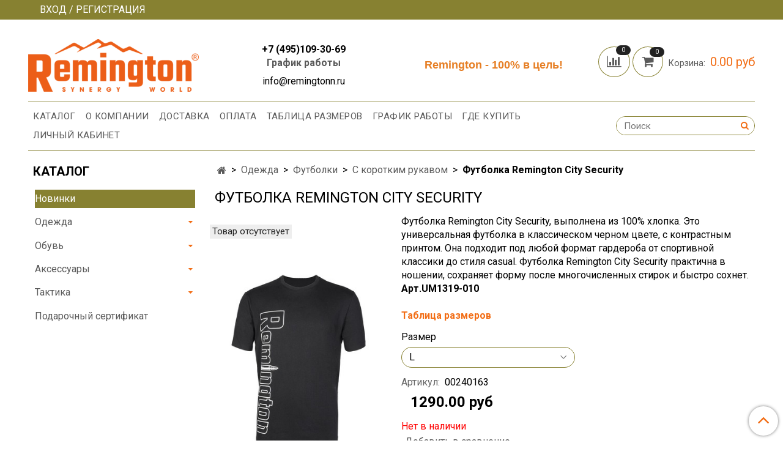

--- FILE ---
content_type: text/html; charset=utf-8
request_url: https://remingtonn.ru/product/futbolka-remington-city-security
body_size: 20370
content:
<!DOCTYPE html><html>
  <head><meta data-config="{&quot;product_id&quot;:343594977}" name="page-config" content="" /><meta data-config="{&quot;money_with_currency_format&quot;:{&quot;delimiter&quot;:&quot;&quot;,&quot;separator&quot;:&quot;.&quot;,&quot;format&quot;:&quot;%n %u&quot;,&quot;unit&quot;:&quot;руб&quot;,&quot;show_price_without_cents&quot;:0},&quot;currency_code&quot;:&quot;RUR&quot;,&quot;currency_iso_code&quot;:&quot;RUB&quot;,&quot;default_currency&quot;:{&quot;title&quot;:&quot;Российский рубль&quot;,&quot;code&quot;:&quot;RUR&quot;,&quot;rate&quot;:1.0,&quot;format_string&quot;:&quot;%n %u&quot;,&quot;unit&quot;:&quot;руб&quot;,&quot;price_separator&quot;:null,&quot;is_default&quot;:true,&quot;price_delimiter&quot;:null,&quot;show_price_with_delimiter&quot;:null,&quot;show_price_without_cents&quot;:null},&quot;facebook&quot;:{&quot;pixelActive&quot;:false,&quot;currency_code&quot;:&quot;RUB&quot;,&quot;use_variants&quot;:null},&quot;vk&quot;:{&quot;pixel_active&quot;:null,&quot;price_list_id&quot;:null},&quot;new_ya_metrika&quot;:true,&quot;ecommerce_data_container&quot;:&quot;dataLayer&quot;,&quot;common_js_version&quot;:null,&quot;vue_ui_version&quot;:null,&quot;feedback_captcha_enabled&quot;:&quot;1&quot;,&quot;account_id&quot;:1022086,&quot;hide_items_out_of_stock&quot;:false,&quot;forbid_order_over_existing&quot;:true,&quot;minimum_items_price&quot;:null,&quot;enable_comparison&quot;:true,&quot;locale&quot;:&quot;ru&quot;,&quot;client_group&quot;:null,&quot;consent_to_personal_data&quot;:{&quot;active&quot;:false,&quot;obligatory&quot;:true,&quot;description&quot;:&quot;Настоящим подтверждаю, что я ознакомлен и согласен с условиями \u003ca href=&#39;/page/oferta&#39; target=&#39;blank&#39;\u003eоферты и политики конфиденциальности\u003c/a\u003e.&quot;},&quot;recaptcha_key&quot;:&quot;6LfXhUEmAAAAAOGNQm5_a2Ach-HWlFKD3Sq7vfFj&quot;,&quot;recaptcha_key_v3&quot;:&quot;6LcZi0EmAAAAAPNov8uGBKSHCvBArp9oO15qAhXa&quot;,&quot;yandex_captcha_key&quot;:&quot;ysc1_ec1ApqrRlTZTXotpTnO8PmXe2ISPHxsd9MO3y0rye822b9d2&quot;,&quot;checkout_float_order_content_block&quot;:false,&quot;available_products_characteristics_ids&quot;:null,&quot;sber_id_app_id&quot;:&quot;5b5a3c11-72e5-4871-8649-4cdbab3ba9a4&quot;,&quot;theme_generation&quot;:2,&quot;quick_checkout_captcha_enabled&quot;:false,&quot;max_order_lines_count&quot;:500,&quot;sber_bnpl_min_amount&quot;:1000,&quot;sber_bnpl_max_amount&quot;:150000,&quot;counter_settings&quot;:{&quot;data_layer_name&quot;:&quot;dataLayer&quot;,&quot;new_counters_setup&quot;:false,&quot;add_to_cart_event&quot;:true,&quot;remove_from_cart_event&quot;:true,&quot;add_to_wishlist_event&quot;:true},&quot;site_setting&quot;:{&quot;show_cart_button&quot;:true,&quot;show_service_button&quot;:false,&quot;show_marketplace_button&quot;:false,&quot;show_quick_checkout_button&quot;:false},&quot;warehouses&quot;:[],&quot;captcha_type&quot;:&quot;google&quot;,&quot;human_readable_urls&quot;:false}" name="shop-config" content="" /><meta name='js-evnvironment' content='production' /><meta name='default-locale' content='ru' /><meta name='insales-redefined-api-methods' content="[]" /><script type="text/javascript" src="https://static.insales-cdn.com/assets/static-versioned/v3.72/static/libs/lodash/4.17.21/lodash.min.js"></script>
<!--InsalesCounter -->
<script type="text/javascript">
(function() {
  if (typeof window.__insalesCounterId !== 'undefined') {
    return;
  }

  try {
    Object.defineProperty(window, '__insalesCounterId', {
      value: 1022086,
      writable: true,
      configurable: true
    });
  } catch (e) {
    console.error('InsalesCounter: Failed to define property, using fallback:', e);
    window.__insalesCounterId = 1022086;
  }

  if (typeof window.__insalesCounterId === 'undefined') {
    console.error('InsalesCounter: Failed to set counter ID');
    return;
  }

  let script = document.createElement('script');
  script.async = true;
  script.src = '/javascripts/insales_counter.js?7';
  let firstScript = document.getElementsByTagName('script')[0];
  firstScript.parentNode.insertBefore(script, firstScript);
})();
</script>
<!-- /InsalesCounter -->
    <script type="text/javascript">
      (function() {
        var fileref = document.createElement('script');
        fileref.setAttribute("type","text/javascript");
        fileref.setAttribute("src", 'https://robokassa.insales.services.ipolh.com/js-widget/payment/product/widget/1022086');
        document.getElementsByTagName("head")[0].appendChild(fileref);
      })();
    </script>

    <!-- meta -->
<meta charset="UTF-8" />



<meta name="keywords" content="Футболка Remington City Security"/>



  



  <title>
    
    
        Футболка Remington City Security– купить в интернет-магазине, цена, заказ online
    
  </title>











  <meta name="description" content="Футболка Remington City Security, это чёрная футболка из 100%  хлопка. Одежда для охоты и рыбалки от Remington - это правильный выбор!"/>








<meta name="robots" content="index,follow" />
<meta http-equiv="X-UA-Compatible" content="IE=edge,chrome=1" />
<meta name="viewport" content="width=device-width, initial-scale=1.0" />
<meta name="SKYPE_TOOLBAR" content="SKYPE_TOOLBAR_PARSER_COMPATIBLE" />










<meta name="handle" content="[]"/ data-current-collection="[]"


>

<style>
  .menu:not(.insales-menu--loaded) {
    display: flex;
    list-style: none;
    margin-left: 0;
    padding-left: 0;
    box-shadow: none;
    width: auto;
    background: transparent;
    flex-direction: row;
    flex-wrap: wrap;
  }

  .menu:not(.insales-menu--loaded) .menu-link {
    display: block;
  }

  .menu:not(.insales-menu--loaded) .menu,
  .menu:not(.insales-menu--loaded) .menu-marker,
  .menu:not(.insales-menu--loaded) .menu-icon {
    display: none;
  }
</style>







<!-- canonical url-->

  <link rel="canonical" href="https://remingtonn.ru/product/futbolka-remington-city-security"/>


<!-- rss feed-->



<!-- Продукт -->
    <meta property="og:title" content="Футболка Remington City Security" />
    <meta property="og:type" content="website" />
    <meta property="og:url" content="https://remingtonn.ru/product/futbolka-remington-city-security" />

    
      <meta property="og:image" content="https://static.insales-cdn.com/images/products/1/7343/632618159/Футболка_Remington_City_Security_1.jpg" />
    






<!-- icons-->

<!-- icons--><link rel="icon" type="image/svg+xml" sizes="any" href="https://static.insales-cdn.com/files/1/5959/35477319/original/favicon.svg">
      <link rel="mask-icon" href="https://static.insales-cdn.com/files/1/5959/35477319/original/favicon.svg" color="#ffffff">
      <link rel="apple-touch-icon" href="https://static.insales-cdn.com/files/1/5959/35477319/original/favicon.svg"><meta name="msapplication-TileColor" content="#ffffff">
  <meta name="msapplication-TileImage" content="https://static.insales-cdn.com/r/lD4f-UUurXk/rs:fill-down:144:144:1/q:100/plain/files/1/5959/35477319/original/favicon.svg@svg">
<link rel="icon" type="image/x-icon" sizes="48x48" href="https://static.insales-cdn.com/assets/1/2962/1903506/1768208137/favicon.ico" />


    <link href="https://static.insales-cdn.com/assets/1/2962/1903506/1768208137/theme.css" rel="stylesheet" type="text/css" />
  <meta name='product-id' content='343594977' />
</head>

  <body class="fhg-body" data-multi-lang="false">
    <noscript>
<div class="njs-alert-overlay">
  <div class="njs-alert-wrapper">
    <div class="njs-alert">
      <p>Включите в вашем браузере JavaScript!</p>
    </div>
  </div>
</div>
</noscript>


    <div class="top-panel-wrapper">
      <div class="container">
        <div class="top-panel row js-top-panel-fixed">
  <div class="top-menu-wrapper hidden-sm">
    <a class="client-account-link" href="/client_account/login">
      
        <span>ВХОД / РЕГИСТРАЦИЯ</span>
      
    </a>
  </div>
  <div class="top-menu-wrapper cell- hidden shown-sm">
    <button type="button" class="top-panel-open-sidebar button js-open-sidebar"></button>
  </div>

  <div class="top-menu-icons-block collapse-block hide show-md cell-">
    <div class="contacts-top-menu hidden shown-md">
    

      <button type="button" class="contacts-icon js-open-contacts"></button>

    
      <div class="contacts-top-menu-block cell-12 hidden">
        <div class="header-block js-contacts-header cell- ">
          <div class="phone text-left ">
            
                <span class="">
                  <p style="text-align: center;"><span style="color: #000000;"><strong>+7 (495)109-30-69</strong></span></p>
<p style="text-align: center;"><strong><a href="/page/grafik-raboty" title="График работы">График работы</a></strong></p>
                </span>
            
          </div>

          <div class="email text-left flex-center-xs ">
            
                <span class="">
                  <p style="text-align: center;"><span style="font-size: 12pt; color: #000000;">info@remingtonn.ru</span></p>
                </span>
            
          </div>
        </div>

      </div>
    </div>

    <div class="hidden shown-sm">
      <button type="button" class="top-panel-open-search button js-open-search-panel shown-sm"></button>
    </div>

    
      <div class="compares-widget is-top-panel cell- hidden shown-sm">
        <a href="/compares" class="compares-widget-link"  title="Сравнение">
          <span class="compare-widget-caption ">
            <span class="compares-widget-count js-compares-widget-count"></span>
          </span>
        </a>
      </div>
    

    <div class="shopcart-widget-wrapper is-top-panel cell-  hidden shown-sm">
      
<div class="shopcart-widget is-top-panel ">
  <a href="/cart_items " title="Корзина" class="shopcart-widget-link ">
    <span class="shopcart-widget-icon">
        <span class="shopcart-widget-count js-shopcart-widget-count"></span>
    </span>
    <span class="shopcart-widget-data">
      <span class="shopcart-widget-caption">
      Корзина
      </span>

      <span class="shopcart-widget-amount js-shopcart-widget-amount hidden-md"></span>
    </span>
  </a>

</div>




    </div>
  </div>
</div>

      </div>
    </div>

    <div class="container header-wrapper">
      <header class="header">
  <div class="header-inner row flex-between flex-center-sm flex-middle ">
    <div class="left-blocks cell-">
      <div class="left-blocks-inner row flex-middle">
        <div class="logotype-wrapper cell-4 cell-7-md cell-12-sm ">
          <div class="logotype text-center-sm">
            
            <a title="Remingtonn.ru - официальный партнер бренда" href="/" class="logotype-link">
              
                <img src="https://static.insales-cdn.com/assets/1/2962/1903506/1768208137/logotype.jpg" class="logotype-image" alt="Remingtonn.ru - официальный партнер бренда" title="Remingtonn.ru - официальный партнер бренда" />
              
            </a>
          </div>
        </div>
        

        <div class="header-block js-contacts-header cell-4 hidden-md ">
          <div class="phone text-left text-center-sm hidden-md">
            
                <span class="editor">
                  <p style="text-align: center;"><span style="color: #000000;"><strong>+7 (495)109-30-69</strong></span></p>
<p style="text-align: center;"><strong><a href="/page/grafik-raboty" title="График работы">График работы</a></strong></p>
                </span>
            
          </div>

          <div class="email text-left flex-center-xs hidden-md">
            
                <span class="editor">
                  <p style="text-align: center;"><span style="font-size: 12pt; color: #000000;">info@remingtonn.ru</span></p>
                </span>
            
          </div>
        </div>
        
          <div class="header-info header-block hidden-sm cell-4">
            <div class="editor">
              <p style="text-align: center;"><span style="color: rgb(230, 126, 35);"><strong><span style="font-size: 13.5pt; line-height: 115%; font-family: Arial, 'sans-serif';">Remington - 100% в цель!</span></strong></span><span style="color: rgb(230, 126, 35);"><span style="font-size: 13.5pt; line-height: 115%; font-family: Arial, 'sans-serif';"></span></span></p>
            </div>
          </div>
        

      </div>
    </div>
<div class="left-header-block cell- hidden-sm">

  <div class="header-block header-compare">

    
      <div class="compares-widget  ">
        <a href="/compares" class="compares-widget-link" title="Сравнение">


          <span class="compare-widget-caption ">
            <span class="compares-widget-count js-compares-widget-count"></span>
          </span>

        </a>
      </div>
    

    <div class="shopcart-widget-wrapper  hidden-sm">
      <div class="shopcart-widget in-header js-widget-dropdown">
        <a href="/cart_items " title="Корзина" class="shopcart-widget-link ">
          <span class="shopcart-widget-icon">
              <span class="shopcart-widget-count js-shopcart-widget-count"></span>
          </span>
          <span class="shopcart-widget-data">
            <span class="shopcart-widget-caption">
            Корзина:
            </span>

            <span class="shopcart-widget-amount js-shopcart-widget-amount hidden-md"></span>
          </span>
        </a>

          <div class="cart-widget-dropdown hidden hidden-sm">
            <form action="" method="post" class="shopping-cart js-cart-widget-empty" >
              <div class="cart-body">
                <div class="cart-list js-cart-dropdown">

                </div>
              </div>

              <div class="cart-footer row flex-between ">

                <div class=" cart-block-checkout is-cart-dropdown">
                  <div class="cart-total js-shopcart-total-summ"></div>

                  <a class="cart-checkout button is-primary is-cart-dropdown" href="/cart_items">
                    <span class="button-text">
                      Оформить
                    </span>
                  </a>
                </div>

              </div>
              <input type="hidden" name="_method" value="put">
              <input type="hidden" name="make_order" value="">
              <input type="hidden" name="lang" value="ru"/>

            </form>


            <div class="notice notice-info text-center js-cart-empty ">
              Ваша корзина пуста
            </div>

            
          </div>
        </div>
    </div>
  </div>
  </div>


  </div>

  <div class="main-menu-wrapper hidden-sm size-custom">
      








  <ul class="main-menu menu level-1" data-menu-id="main-menu">
    

      

      <li class="main-menu-item menu-item">
        <div class="main-menu-item-controls menu-item-controls">
          

          <a href="/collection/all" class="main-menu-link menu-link" data-menu-link-source="menu" data-menu-link-current="no">
            Каталог
          </a>
        </div>
      </li>

    

      

      <li class="main-menu-item menu-item">
        <div class="main-menu-item-controls menu-item-controls">
          

          <a href="/page/about-us" class="main-menu-link menu-link" data-menu-link-source="menu" data-menu-link-current="no">
            О компании
          </a>
        </div>
      </li>

    

      

      <li class="main-menu-item menu-item">
        <div class="main-menu-item-controls menu-item-controls">
          

          <a href="/page/delivery" class="main-menu-link menu-link" data-menu-link-source="menu" data-menu-link-current="no">
            Доставка
          </a>
        </div>
      </li>

    

      

      <li class="main-menu-item menu-item">
        <div class="main-menu-item-controls menu-item-controls">
          

          <a href="/page/payment" class="main-menu-link menu-link" data-menu-link-source="menu" data-menu-link-current="no">
            Оплата
          </a>
        </div>
      </li>

    

      

      <li class="main-menu-item menu-item">
        <div class="main-menu-item-controls menu-item-controls">
          

          <a href="/page/tablitsa-razmerov" class="main-menu-link menu-link" data-menu-link-source="menu" data-menu-link-current="no">
            Таблица размеров
          </a>
        </div>
      </li>

    

      

      <li class="main-menu-item menu-item">
        <div class="main-menu-item-controls menu-item-controls">
          

          <a href="/page/grafik-raboty" class="main-menu-link menu-link" data-menu-link-source="menu" data-menu-link-current="no">
            График работы
          </a>
        </div>
      </li>

    

      

      <li class="main-menu-item menu-item">
        <div class="main-menu-item-controls menu-item-controls">
          

          <a href="/page/contacts" class="main-menu-link menu-link" data-menu-link-source="menu" data-menu-link-current="no">
            Где купить
          </a>
        </div>
      </li>

    

      

      <li class="main-menu-item menu-item">
        <div class="main-menu-item-controls menu-item-controls">
          

          <a href="/client_account/login" class="main-menu-link menu-link" data-menu-link-source="menu" data-menu-link-current="no">
            Личный кабинет
          </a>
        </div>
      </li>

    
  </ul>












        <form class="search-widget in-header " action="/search" method="get">
  <input type="text"
          name="q"
          class="search-widget-field"
          value=""
          placeholder="Поиск"
  >

</input>
<button type="submit" class="search-widget-button button is-widget-submit">
  
</button>

  

</form>



  </div>
</header>



    </div>

    <div class="content-wrapper container fhg-content">
      
      

      


      

      

      

      <div class="row product-wrapper">
        <div class="product cell-9 cell-8-md cell-12-sm">
          


<div class="breadcrumb-wrapper">

  <ul class="breadcrumb">

    <li class="breadcrumb-item home">
      <a class="breadcrumb-link home-icon" title="Главная" href="/">

      </a>
    </li>

    
      
      

      
      
        

        

        
      
        

        
          <li class="breadcrumb-item" data-breadcrumbs="2">
            <a class="breadcrumb-link" title="Одежда" href="/collection/odejda">Одежда</a>
          </li>
          
        

        
      
        

        
          <li class="breadcrumb-item" data-breadcrumbs="3">
            <a class="breadcrumb-link" title="Футболки" href="/collection/futbolki">Футболки</a>
          </li>
          
        

        
      
        

        
          <li class="breadcrumb-item" data-breadcrumbs="4">
            <a class="breadcrumb-link" title="С коротким рукавом" href="/collection/s-korotkim-rukavom">С коротким рукавом</a>
          </li>
          
        

        
      

     
        <li class="breadcrumb-item">
          <span class="breadcrumb-page">Футболка Remington City Security</span>
        </li>
      

    

  </ul>

</div>






<div class="page-headding-wrapper">
  <h1 class="page-headding"
     >
    
      Футболка Remington City Security

    
  </h1>
</div><!-- /.page_headding -->

<div class="row">

  <div class="product-gallery-wrapper cell-4 cell-6-md cell-12-sm">
    










  <div class="product-labels labels-list" data-labels-id="343594977">
    

    
    

    

    

    

    
      

      
        
          <span class="label not-available">
            Товар отсутствует
          </span>
        
      
    
  </div>










    

<div class="product-gallery">
  <div class="gallery-main-wrapper">
    

    <a href="https://static.insales-cdn.com/images/products/1/7343/632618159/Футболка_Remington_City_Security_1.jpg" class="image-wrapper"  id="gallery"  title="Футболка Remington City Security" data-gallery-count="1">
      <img src="https://static.insales-cdn.com/images/products/1/7343/632618159/large_Футболка_Remington_City_Security_1.jpg" alt="Футболка Remington City Security" title="Футболка Remington City Security" class="slide-image" >
    </a>
  </div>
  <!-- Для тыкалок js -->
  
    <div class="gallery-thumbs-wrapper  hidden-sm">
      <div class="gallery-thumbs" data-slider="gallery-thumbs">
        
          <div class="product-slider-controls above-gallery" data-slider-controls>
            <button class="product-slider-prev" data-slider-prev></button>
            <button class="product-slider-next" data-slider-next></button>
          </div>
        

        
          <div data-slider-slide >
            
            <a class="slide-inner image-container is-square js-copy-src"   href="https://static.insales-cdn.com/images/products/1/7343/632618159/Футболка_Remington_City_Security_1.jpg" data-gallery-count="1" data-image-large="https://static.insales-cdn.com/images/products/1/7343/632618159/large_Футболка_Remington_City_Security_1.jpg"  title="Футболка Remington City Security" >
              <img src="https://static.insales-cdn.com/images/products/1/7343/632618159/medium_Футболка_Remington_City_Security_1.jpg" class="slide-image" alt="Футболка Remington City Security" title="Футболка Remington City Security" >
            </a>
          </div>
        
          <div data-slider-slide >
            
            <a class="slide-inner image-container is-square js-copy-src"   href="https://static.insales-cdn.com/images/products/1/1295/638403855/Футболка_Remington_City_Security_3.jpg" data-gallery-count="2" data-image-large="https://static.insales-cdn.com/images/products/1/1295/638403855/large_Футболка_Remington_City_Security_3.jpg"  title="Футболка Remington City Security" >
              <img src="https://static.insales-cdn.com/images/products/1/1295/638403855/medium_Футболка_Remington_City_Security_3.jpg" class="slide-image" alt="Футболка Remington City Security" title="Футболка Remington City Security" >
            </a>
          </div>
        
          <div data-slider-slide >
            
            <a class="slide-inner image-container is-square js-copy-src"   href="https://static.insales-cdn.com/images/products/1/1294/638403854/Футболка_Remington_City_Security_4.jpg" data-gallery-count="3" data-image-large="https://static.insales-cdn.com/images/products/1/1294/638403854/large_Футболка_Remington_City_Security_4.jpg"  title="Футболка Remington City Security" >
              <img src="https://static.insales-cdn.com/images/products/1/1294/638403854/medium_Футболка_Remington_City_Security_4.jpg" class="slide-image" alt="Футболка Remington City Security" title="Футболка Remington City Security" >
            </a>
          </div>
        
          <div data-slider-slide >
            
            <a class="slide-inner image-container is-square js-copy-src"   href="https://static.insales-cdn.com/images/products/1/1297/638403857/Футболка_Remington_City_Security_2.jpg" data-gallery-count="4" data-image-large="https://static.insales-cdn.com/images/products/1/1297/638403857/large_Футболка_Remington_City_Security_2.jpg"  title="Футболка Remington City Security" >
              <img src="https://static.insales-cdn.com/images/products/1/1297/638403857/medium_Футболка_Remington_City_Security_2.jpg" class="slide-image" alt="Футболка Remington City Security" title="Футболка Remington City Security" >
            </a>
          </div>
        
        
        
      </div>
    </div>
  

<!-- Для планшетов -->
  
    <div class="gallery-thumbs-wrapper mobile-wrapper hidden shown-sm">
      <div class="gallery-thumbs" data-slider="gallery-thumbs-mobile">
        
          <div class="product-slider-controls gallery-controls" data-slider-controls>
            <button class="product-slider-prev" data-slider-prev></button>
            <button class="product-slider-next" data-slider-next></button>
          </div>
        

        
          <div data-slider-slide >
            
            <a class="slide-inner image-container"
                data-fancybox="gallery"
                href="https://static.insales-cdn.com/images/products/1/7343/632618159/Футболка_Remington_City_Security_1.jpg"
                title="Футболка Remington City Security"
                data-caption="Футболка Remington City Security"
                data-slide-number="1"
            >
              <img src="https://static.insales-cdn.com/images/products/1/7343/632618159/large_Футболка_Remington_City_Security_1.jpg"
                class="slide-image"
              >
            </a>
          </div>
        
          <div data-slider-slide >
            
            <a class="slide-inner image-container"
                data-fancybox="gallery"
                href="https://static.insales-cdn.com/images/products/1/1295/638403855/Футболка_Remington_City_Security_3.jpg"
                title="Футболка Remington City Security"
                data-caption="Футболка Remington City Security"
                data-slide-number="2"
            >
              <img src="https://static.insales-cdn.com/images/products/1/1295/638403855/large_Футболка_Remington_City_Security_3.jpg"
                class="slide-image"
              >
            </a>
          </div>
        
          <div data-slider-slide >
            
            <a class="slide-inner image-container"
                data-fancybox="gallery"
                href="https://static.insales-cdn.com/images/products/1/1294/638403854/Футболка_Remington_City_Security_4.jpg"
                title="Футболка Remington City Security"
                data-caption="Футболка Remington City Security"
                data-slide-number="3"
            >
              <img src="https://static.insales-cdn.com/images/products/1/1294/638403854/large_Футболка_Remington_City_Security_4.jpg"
                class="slide-image"
              >
            </a>
          </div>
        
          <div data-slider-slide >
            
            <a class="slide-inner image-container"
                data-fancybox="gallery"
                href="https://static.insales-cdn.com/images/products/1/1297/638403857/Футболка_Remington_City_Security_2.jpg"
                title="Футболка Remington City Security"
                data-caption="Футболка Remington City Security"
                data-slide-number="4"
            >
              <img src="https://static.insales-cdn.com/images/products/1/1297/638403857/large_Футболка_Remington_City_Security_2.jpg"
                class="slide-image"
              >
            </a>
          </div>
        

        
        
      </div>
    </div>

  

</div>





  </div>

  <div class="cell-8 cell-6-md cell-12-sm">
    <div class="product-introtext on-page editor"><p>Футболка Remington City Security, выполнена из 100% хлопка. Это универсальная футболка в классическом черном цвете, с контрастным принтом. Она подходит под любой формат гардероба от спортивной классики до стиля casual. Футболка Remington City Security практична в ношении, сохраняет форму после многочисленных стирок и быстро сохнет. <strong>Арт.UM1319-010 </strong></p>
<p>&nbsp;</p>
<p><span style="color: #f26d15;"><a style="color: #f26d15;" title="Таблица размеров" rel="noopener" href="/page/tablitsa-razmerov" target="_blank"><strong>Таблица размеров</strong></a></span></p></div>
    

<form class="product-form" action="/cart_items" data-product-id="343594977" data-main-form>

  <div class="product-option-selectors option-selectors">
    
      <select name="variant_id" data-product-variants style="display: none;">
        
          <option value="582711691">L</option>
        
          <option value="582711690">3XL</option>
        
          <option value="582711695">XL</option>
        
          <option value="582711689">2XL</option>
        
          <option value="582711692">M</option>
        
          <option value="582711693">S</option>
        
      </select>
    
  </div>

  <div class="product-sku-wrapper js-product-sku-wrapper" style="display: none;">
    <span class="label-article">Артикул:</span>
    <span class="js-product-sku">00240163</span>
  </div>

  <div class="product-prices on-page" style="display: none;">
      <div class="old-price js-product-old-price on-page">
        
      </div>
    <div class="price js-product-price on-page">1290 руб</div>
  </div>

  <div class="product-control on-page" data-compare="343594977">


    






<div class="counter js-variant-counter " data-quantity style="display: none">

  <button type="button" data-quantity-change="-1" class="counter-button is-count-down "></button>

  <input type="text" value="1" name="quantity" class="counter-input "/>

  <button type="button" data-quantity-change="1" class="counter-button is-count-up "></button>
</div>








    <button class="product-button button is-primary  js-variant-shown" type="submit" data-item-add style="display: none;">

      <span class="button-text">
        В корзину
      </span>
    </button>

    <span class="js-variant-availability">Нет в наличии</span>
    
    <div class="product-order-variant variant-hidden js-variant-hidden hidden" style="display: none;">
      <p class="notice notice-info">
        Товар отсутствует
      </p>
    </div>

    
    
    
    <button class="product-button button is-primary js-pnn-button"
      type="button" style="display: none;" onclick="pnn.init(343594977, 'Футболка Remington City Security')"
    >
      <span class="button-text">
        Предзаказ
      </span>
    </button>

    

        <style>
#email_request img{filter: hue-rotate(217deg);}
#email_request #send{background-color: #f26d15!important;}
</style>
    

    
    
      
        <div class="compare-control">
          <button class="compare-link js-compare-add " data-compare-add="343594977">

            <span class="link-text">
              Добавить в сравнение
            </span>
          </button>

          <button class="compare-link js-compare-delete hide" data-compare-delete="343594977" style="display: none;">

            <span class="link-text">
              Убрать из сравнения
            </span>
          </button>
        </div>
      
    

  </div>

  
    <div class="product-share share">
      <script type="text/javascript" src="//yastatic.net/share2/share.js" charset="utf-8" async></script>
      <div class="ya-share2" data-services="vkontakte,facebook,odnoklassniki,moimir,gplus,twitter,lj"  data-description='Футболка Remington City Security, выполнена из 100% хлопка. Это универсальная футболка в классическом черном цвете, с контрастным принтом. Она подходит под любой формат гардероба от ...' data-image="https://static.insales-cdn.com/images/products/1/7343/632618159/Футболка_Remington_City_Security_1.jpg" data-counter=""></div>
    </div>
  
</form>

  </div>
</div>

<div class="product-content tab">

  

  
    <button class="tab-toggle" data-target="#product-description" data-toggle="tabs">
      Описание
    </button>

    <div id="product-description" class="tab-block">
      <div class="tab-block-inner editor">
        <p>Футболка Remington City Security, выполнена из 100% хлопка. Это универсальная футболка в классическом черном цвете, с контрастным принтом. Она подходит под любой формат гардероба от спортивной классики до стиля casual. Футболка Remington City Security практична в ношении, сохраняет форму после многочисленных стирок и быстро сохнет.</p>
      </div>
    </div><!-- /#product-description -->
  

  
    <button class="tab-toggle" data-target="#product-characteristics" data-toggle="tabs">
      Характеристики
    </button>

    <div id="product-characteristics" class="tab-block">
      <div class="tab-block-inner editor">
        <table class="table table-bordered table-striped table-hover">

          
            <tr>
              <td>Материал</td>
              <td>
                
                  100% хлопок
                
              </td>
            </tr>
          
            <tr>
              <td>Сезон</td>
              <td>
                
                  Лето
                
              </td>
            </tr>
          
            <tr>
              <td>Назначение</td>
              <td>
                
                  Город, Охота, Рыбалка, Туризм
                
              </td>
            </tr>
          
            <tr>
              <td>Производитель</td>
              <td>
                
                  Remington
                
              </td>
            </tr>
          
            <tr>
              <td>Арт.</td>
              <td>
                
                  UM1319-010
                
              </td>
            </tr>
          
            <tr>
              <td>Линейка</td>
              <td>
                
                  Universal line
                
              </td>
            </tr>
          
            <tr>
              <td>Цвет</td>
              <td>
                
                  Black
                
              </td>
            </tr>
          

        </table>
      </div>
    </div><!-- /#product-characteristics -->
  

  
    <button class="tab-toggle" data-target="#product-comment" data-toggle="tabs">
      Отзывы
    </button>

    <div id="product-comment" class="tab-block">
      <div class="tab-block-inner">
        <div data-comments-list data-comments-moderated="true">
  
</div>




        <div class="reviews-wrapper">
  <button type="button" class="button is-reviews-toggle is-unchecked js-reviews-toggle">

    <span class="button-text">
      Оставить отзыв
    </span>
  </button>

  <div class="reviews-form">
    <div class="notice is-success js-reviews-notice-success hidden">
      
        Отзыв успешно отправлен.<br/> Он будет проверен администратором перед публикацией.
      
    </div>

    
      <div class="notice is-info icon-warning js-comments-toggle-notice">
        Перед публикацией отзывы проходят модерацию
      </div>
    

  </div>

</div>

<script type="text/javascript">
window.addEventListener('load', function() {
    var _reviewForm = {
      form: {
        classes: 'is-reviews',
      },
      fields: [
        {
          title: 'Оценка',
          name: 'rating',
          type: 'rating',
          rating: 5
        },
        {
          title: 'Текст',
          type: 'textarea',
          name: 'content',
          required: true,
        },
        
        {
          title: 'Изображение',
          name: 'image_attributes][image',
          type: 'file',
          required: false,
        },
        
        {
          title: 'Имя',
          name: 'author',
          required: true,
        },
        {
          title: 'Email',
          name: 'email',
          required: true
        },
        
        {
          title: 'Капча',
          type: 'captcha',
        }
        
      ],
      

        sendToOptions: {
          id: 343594977 // product id
        },

      

      sendTo: Shop.sendReview,
      messages: {
        success: 'Отзыв успешно отправлен'
      },
      onValid: function (response, form) {
        var $notice = $('.js-reviews-notice-success');
        var $commentsList = $('[data-comments-list]');
        // alertify.success();
        $notice.removeClass('hidden');
        setTimeout(function () {
        $notice.addClass('hidden');
        }, 10000);

        form.clear();

        if (!$commentsList.data('commentsModerated')) {
          $commentsList.load(document.location.pathname + ' [data-comments-list] > div' );
          $(document).ajaxSuccess(function() {
            $(function () {
                $('[data-product-rating]').each(function () {
                  var _node = $(this);
                  var _rating = _node.data('productRating');
                  var _maxRating = _node.data('productMaxRating') || 5;
type="text/javascript"
                  _node.html(Template.render({
                    rating: _rating,
                    max: _maxRating
                  }, 'system-review-rating'));
                });
            })
          });
        }
      },
      onError: function (response, form) {
        form.markErrors(response.errors);
      }
    };

  $(document).on('click', '.js-reviews-toggle', function (event) {
    event.preventDefault();

    alertify.modal({
      formDefination: _reviewForm
    }).set('title', 'Оставить отзыв' );
  });
})

</script>

      </div>
    </div><!-- /#product-comment -->
  

  
</div>







  <div class="product-slider is-related-products" data-slider="related-products">

    <div class="product-slider-heading-wrapper">
      <p class="product-slider-heading">Сопутствующие товары</p>
    </div>

      
        <div  class="product-slider-controls" data-slider-controls>
          <button class="product-slider-prev" data-slider-prev></button>
          <button class="product-slider-next" data-slider-next></button>
        </div>
      

    
      
        <div class="related-products" data-slider-slide>
          



<div class="product-card related-products">
  <div class="product-card-inner">

    <a href="/product/bryuki-remington-urban-city-hooligan-black "class="product-card-photo image-container is-square " title="Брюки Remington Urban City Hooligan Black">

      

      <picture class="product-card-image">
        <source srcset="https://static.insales-cdn.com/r/RxRYKQiAYD0/rs:fit:380:380:1/plain/images/products/1/6505/459929961/large_%D0%91%D1%80%D1%8E%D0%BA%D0%B8_Remington_Urban_City_Hooligan_Black_1.jpg@webp" media="(min-width: 1024px)" type="image/webp">
        <source srcset="https://static.insales-cdn.com/r/RxRYKQiAYD0/rs:fit:380:380:1/plain/images/products/1/6505/459929961/large_%D0%91%D1%80%D1%8E%D0%BA%D0%B8_Remington_Urban_City_Hooligan_Black_1.jpg@webp" media="(min-width: 768px)" type="image/webp">
        <source srcset="https://static.insales-cdn.com/r/RxRYKQiAYD0/rs:fit:380:380:1/plain/images/products/1/6505/459929961/large_%D0%91%D1%80%D1%8E%D0%BA%D0%B8_Remington_Urban_City_Hooligan_Black_1.jpg@webp" media="(min-width: 480px)" type="image/webp">
        <source srcset="https://static.insales-cdn.com/r/RxRYKQiAYD0/rs:fit:380:380:1/plain/images/products/1/6505/459929961/large_%D0%91%D1%80%D1%8E%D0%BA%D0%B8_Remington_Urban_City_Hooligan_Black_1.jpg@webp" media="(min-width: 320px)" type="image/webp">

        <source srcset="https://static.insales-cdn.com/r/fu04a_kmUBk/rs:fit:380:380:1/plain/images/products/1/6505/459929961/large_%D0%91%D1%80%D1%8E%D0%BA%D0%B8_Remington_Urban_City_Hooligan_Black_1.jpg@jpg" media="(min-width: 1024px)" type="image/jpg">
        <source srcset="https://static.insales-cdn.com/r/fu04a_kmUBk/rs:fit:380:380:1/plain/images/products/1/6505/459929961/large_%D0%91%D1%80%D1%8E%D0%BA%D0%B8_Remington_Urban_City_Hooligan_Black_1.jpg@jpg" media="(min-width: 768px)" type="image/jpg">
        <source srcset="https://static.insales-cdn.com/r/fu04a_kmUBk/rs:fit:380:380:1/plain/images/products/1/6505/459929961/large_%D0%91%D1%80%D1%8E%D0%BA%D0%B8_Remington_Urban_City_Hooligan_Black_1.jpg@jpg" media="(min-width: 480px)" type="image/jpg">
        <source srcset="https://static.insales-cdn.com/r/fu04a_kmUBk/rs:fit:380:380:1/plain/images/products/1/6505/459929961/large_%D0%91%D1%80%D1%8E%D0%BA%D0%B8_Remington_Urban_City_Hooligan_Black_1.jpg@jpg" media="(min-width: 320px)" type="image/jpg">

        <img src="https://static.insales-cdn.com/r/fu04a_kmUBk/rs:fit:380:380:1/plain/images/products/1/6505/459929961/large_%D0%91%D1%80%D1%8E%D0%BA%D0%B8_Remington_Urban_City_Hooligan_Black_1.jpg@jpg" title="" alt="Брюки Remington Urban City Hooligan Black">
      </picture>
    </a>

    
      










  <div class="product-labels labels-list" data-labels-id="256739486">
    

    
    

    
      <span class="label is-discount js-label-discount">
        
          до
        
        25%
      </span>
    

    

    

    
  </div>









    

    <div class="product-card-price product-prices in-card">
      <div class="price in-card">
        
          от
          1757.70 руб
        

      </div>
    </div>

    <form class="product-cart-control " method="post" action="/cart_items" data-product-id="256739486">

      <input type="hidden" name="variant_id" value="438690429">
      <input type="hidden" name="quantity" class="counter-input input-number input-field" value="1"/>

      <!-- Если больше 1 модификации -->
      
        <div class="more-info">
          <a class="button button-buy is-primary " href="/product/bryuki-remington-urban-city-hooligan-black" title='Брюки Remington Urban City Hooligan Black'>
            <span class="button-text">Подробнее</span>
          </a>
        </div>

      <!-- product.quantity больше 0 -->
      

    </form><!-- /.product-control -->

    
      <a  href="/product/bryuki-remington-urban-city-hooligan-black" class="product-link">
        Брюки Remington Urban City Hooligan Black
      </a>

    
  </div>
</div>







        </div>
      
        <div class="related-products" data-slider-slide>
          



<div class="product-card related-products">
  <div class="product-card-inner">

    <a href="/product/botinki-remington-outdoor-black-wp-membrane "class="product-card-photo image-container is-square " title="Ботинки Remington Outdoor Black W/P Membrane">

      

      <picture class="product-card-image">
        <source srcset="https://static.insales-cdn.com/r/yCoo26J_vsQ/rs:fit:380:380:1/plain/images/products/1/889/462570361/large_%D0%91%D0%BE%D1%82%D0%B8%D0%BD%D0%BA%D0%B8_Remington_Outdoor_Black_1.png@webp" media="(min-width: 1024px)" type="image/webp">
        <source srcset="https://static.insales-cdn.com/r/yCoo26J_vsQ/rs:fit:380:380:1/plain/images/products/1/889/462570361/large_%D0%91%D0%BE%D1%82%D0%B8%D0%BD%D0%BA%D0%B8_Remington_Outdoor_Black_1.png@webp" media="(min-width: 768px)" type="image/webp">
        <source srcset="https://static.insales-cdn.com/r/yCoo26J_vsQ/rs:fit:380:380:1/plain/images/products/1/889/462570361/large_%D0%91%D0%BE%D1%82%D0%B8%D0%BD%D0%BA%D0%B8_Remington_Outdoor_Black_1.png@webp" media="(min-width: 480px)" type="image/webp">
        <source srcset="https://static.insales-cdn.com/r/yCoo26J_vsQ/rs:fit:380:380:1/plain/images/products/1/889/462570361/large_%D0%91%D0%BE%D1%82%D0%B8%D0%BD%D0%BA%D0%B8_Remington_Outdoor_Black_1.png@webp" media="(min-width: 320px)" type="image/webp">

        <source srcset="https://static.insales-cdn.com/r/CYEFbqPAUGc/rs:fit:380:380:1/plain/images/products/1/889/462570361/large_%D0%91%D0%BE%D1%82%D0%B8%D0%BD%D0%BA%D0%B8_Remington_Outdoor_Black_1.png@jpg" media="(min-width: 1024px)" type="image/jpg">
        <source srcset="https://static.insales-cdn.com/r/CYEFbqPAUGc/rs:fit:380:380:1/plain/images/products/1/889/462570361/large_%D0%91%D0%BE%D1%82%D0%B8%D0%BD%D0%BA%D0%B8_Remington_Outdoor_Black_1.png@jpg" media="(min-width: 768px)" type="image/jpg">
        <source srcset="https://static.insales-cdn.com/r/CYEFbqPAUGc/rs:fit:380:380:1/plain/images/products/1/889/462570361/large_%D0%91%D0%BE%D1%82%D0%B8%D0%BD%D0%BA%D0%B8_Remington_Outdoor_Black_1.png@jpg" media="(min-width: 480px)" type="image/jpg">
        <source srcset="https://static.insales-cdn.com/r/CYEFbqPAUGc/rs:fit:380:380:1/plain/images/products/1/889/462570361/large_%D0%91%D0%BE%D1%82%D0%B8%D0%BD%D0%BA%D0%B8_Remington_Outdoor_Black_1.png@jpg" media="(min-width: 320px)" type="image/jpg">

        <img src="https://static.insales-cdn.com/r/CrIgSiQbs-8/rs:fit:380:380:1/plain/images/products/1/889/462570361/large_%D0%91%D0%BE%D1%82%D0%B8%D0%BD%D0%BA%D0%B8_Remington_Outdoor_Black_1.png@png" title="" alt="Ботинки Remington Outdoor Black W/P Membrane">
      </picture>
    </a>

    
      










  <div class="product-labels labels-list" data-labels-id="257931319">
    

    
    

    
      <span class="label is-discount js-label-discount">
        
        35%
      </span>
    

    

    

    
  </div>









    

    <div class="product-card-price product-prices in-card">
      <div class="price in-card">
        
          от
          5190 руб
        

      </div>
    </div>

    <form class="product-cart-control " method="post" action="/cart_items" data-product-id="257931319">

      <input type="hidden" name="variant_id" value="440741832">
      <input type="hidden" name="quantity" class="counter-input input-number input-field" value="1"/>

      <!-- Если больше 1 модификации -->
      
        <div class="more-info">
          <a class="button button-buy is-primary " href="/product/botinki-remington-outdoor-black-wp-membrane" title='Ботинки Remington Outdoor Black W/P Membrane'>
            <span class="button-text">Подробнее</span>
          </a>
        </div>

      <!-- product.quantity больше 0 -->
      

    </form><!-- /.product-control -->

    
      <a  href="/product/botinki-remington-outdoor-black-wp-membrane" class="product-link">
        Ботинки Remington Outdoor Black W/P Membrane
      </a>

    
  </div>
</div>







        </div>
      
        <div class="related-products" data-slider-slide>
          



<div class="product-card related-products">
  <div class="product-card-inner">

    <a href="/product/kurtka-remington-urban-sivera-blackcamo "class="product-card-photo image-container is-square " title="Куртка Remington Urban Sivera Black/Camo">

      

      <picture class="product-card-image">
        <source srcset="https://static.insales-cdn.com/r/YZP3m8FomeQ/rs:fit:380:380:1/plain/images/products/1/330/493429066/large_%D0%9A%D1%83%D1%80%D1%82%D0%BA%D0%B0_Remington_Urban_Sivera_Black_Camo_1.jpg@webp" media="(min-width: 1024px)" type="image/webp">
        <source srcset="https://static.insales-cdn.com/r/YZP3m8FomeQ/rs:fit:380:380:1/plain/images/products/1/330/493429066/large_%D0%9A%D1%83%D1%80%D1%82%D0%BA%D0%B0_Remington_Urban_Sivera_Black_Camo_1.jpg@webp" media="(min-width: 768px)" type="image/webp">
        <source srcset="https://static.insales-cdn.com/r/YZP3m8FomeQ/rs:fit:380:380:1/plain/images/products/1/330/493429066/large_%D0%9A%D1%83%D1%80%D1%82%D0%BA%D0%B0_Remington_Urban_Sivera_Black_Camo_1.jpg@webp" media="(min-width: 480px)" type="image/webp">
        <source srcset="https://static.insales-cdn.com/r/YZP3m8FomeQ/rs:fit:380:380:1/plain/images/products/1/330/493429066/large_%D0%9A%D1%83%D1%80%D1%82%D0%BA%D0%B0_Remington_Urban_Sivera_Black_Camo_1.jpg@webp" media="(min-width: 320px)" type="image/webp">

        <source srcset="https://static.insales-cdn.com/r/3LEEOypodKs/rs:fit:380:380:1/plain/images/products/1/330/493429066/large_%D0%9A%D1%83%D1%80%D1%82%D0%BA%D0%B0_Remington_Urban_Sivera_Black_Camo_1.jpg@jpg" media="(min-width: 1024px)" type="image/jpg">
        <source srcset="https://static.insales-cdn.com/r/3LEEOypodKs/rs:fit:380:380:1/plain/images/products/1/330/493429066/large_%D0%9A%D1%83%D1%80%D1%82%D0%BA%D0%B0_Remington_Urban_Sivera_Black_Camo_1.jpg@jpg" media="(min-width: 768px)" type="image/jpg">
        <source srcset="https://static.insales-cdn.com/r/3LEEOypodKs/rs:fit:380:380:1/plain/images/products/1/330/493429066/large_%D0%9A%D1%83%D1%80%D1%82%D0%BA%D0%B0_Remington_Urban_Sivera_Black_Camo_1.jpg@jpg" media="(min-width: 480px)" type="image/jpg">
        <source srcset="https://static.insales-cdn.com/r/3LEEOypodKs/rs:fit:380:380:1/plain/images/products/1/330/493429066/large_%D0%9A%D1%83%D1%80%D1%82%D0%BA%D0%B0_Remington_Urban_Sivera_Black_Camo_1.jpg@jpg" media="(min-width: 320px)" type="image/jpg">

        <img src="https://static.insales-cdn.com/r/3LEEOypodKs/rs:fit:380:380:1/plain/images/products/1/330/493429066/large_%D0%9A%D1%83%D1%80%D1%82%D0%BA%D0%B0_Remington_Urban_Sivera_Black_Camo_1.jpg@jpg" title="" alt="Куртка Remington Urban Sivera Black/Camo">
      </picture>
    </a>

    
      










  <div class="product-labels labels-list" data-labels-id="272933732">
    

    
    

    
      <span class="label is-discount js-label-discount">
        
          до
        
        14%
      </span>
    

    

    

    
  </div>









    

    <div class="product-card-price product-prices in-card">
      <div class="price in-card">
        
          от
          5477.70 руб
        

      </div>
    </div>

    <form class="product-cart-control " method="post" action="/cart_items" data-product-id="272933732">

      <input type="hidden" name="variant_id" value="478311697">
      <input type="hidden" name="quantity" class="counter-input input-number input-field" value="1"/>

      <!-- Если больше 1 модификации -->
      
        <div class="more-info">
          <a class="button button-buy is-primary " href="/product/kurtka-remington-urban-sivera-blackcamo" title='Куртка Remington Urban Sivera Black/Camo'>
            <span class="button-text">Подробнее</span>
          </a>
        </div>

      <!-- product.quantity больше 0 -->
      

    </form><!-- /.product-control -->

    
      <a  href="/product/kurtka-remington-urban-sivera-blackcamo" class="product-link">
        Куртка Remington Urban Sivera Black/Camo
      </a>

    
  </div>
</div>







        </div>
      
        <div class="related-products" data-slider-slide>
          



<div class="product-card related-products">
  <div class="product-card-inner">

    <a href="/product/dzhemper-remington-city-black-jacket "class="product-card-photo image-container is-square " title="Джемпер Remington City Black Jacket">

      

      <picture class="product-card-image">
        <source srcset="https://static.insales-cdn.com/r/pwVW1-hJWOQ/rs:fit:380:380:1/plain/images/products/1/6536/459938184/large_%D0%94%D0%B6%D0%B5%D0%BC%D0%BF%D0%B5%D1%80_Remington_City_Black_Jacket_1.jpg@webp" media="(min-width: 1024px)" type="image/webp">
        <source srcset="https://static.insales-cdn.com/r/pwVW1-hJWOQ/rs:fit:380:380:1/plain/images/products/1/6536/459938184/large_%D0%94%D0%B6%D0%B5%D0%BC%D0%BF%D0%B5%D1%80_Remington_City_Black_Jacket_1.jpg@webp" media="(min-width: 768px)" type="image/webp">
        <source srcset="https://static.insales-cdn.com/r/pwVW1-hJWOQ/rs:fit:380:380:1/plain/images/products/1/6536/459938184/large_%D0%94%D0%B6%D0%B5%D0%BC%D0%BF%D0%B5%D1%80_Remington_City_Black_Jacket_1.jpg@webp" media="(min-width: 480px)" type="image/webp">
        <source srcset="https://static.insales-cdn.com/r/pwVW1-hJWOQ/rs:fit:380:380:1/plain/images/products/1/6536/459938184/large_%D0%94%D0%B6%D0%B5%D0%BC%D0%BF%D0%B5%D1%80_Remington_City_Black_Jacket_1.jpg@webp" media="(min-width: 320px)" type="image/webp">

        <source srcset="https://static.insales-cdn.com/r/0IzBB4IHBjs/rs:fit:380:380:1/plain/images/products/1/6536/459938184/large_%D0%94%D0%B6%D0%B5%D0%BC%D0%BF%D0%B5%D1%80_Remington_City_Black_Jacket_1.jpg@jpg" media="(min-width: 1024px)" type="image/jpg">
        <source srcset="https://static.insales-cdn.com/r/0IzBB4IHBjs/rs:fit:380:380:1/plain/images/products/1/6536/459938184/large_%D0%94%D0%B6%D0%B5%D0%BC%D0%BF%D0%B5%D1%80_Remington_City_Black_Jacket_1.jpg@jpg" media="(min-width: 768px)" type="image/jpg">
        <source srcset="https://static.insales-cdn.com/r/0IzBB4IHBjs/rs:fit:380:380:1/plain/images/products/1/6536/459938184/large_%D0%94%D0%B6%D0%B5%D0%BC%D0%BF%D0%B5%D1%80_Remington_City_Black_Jacket_1.jpg@jpg" media="(min-width: 480px)" type="image/jpg">
        <source srcset="https://static.insales-cdn.com/r/0IzBB4IHBjs/rs:fit:380:380:1/plain/images/products/1/6536/459938184/large_%D0%94%D0%B6%D0%B5%D0%BC%D0%BF%D0%B5%D1%80_Remington_City_Black_Jacket_1.jpg@jpg" media="(min-width: 320px)" type="image/jpg">

        <img src="https://static.insales-cdn.com/r/0IzBB4IHBjs/rs:fit:380:380:1/plain/images/products/1/6536/459938184/large_%D0%94%D0%B6%D0%B5%D0%BC%D0%BF%D0%B5%D1%80_Remington_City_Black_Jacket_1.jpg@jpg" title="" alt="Джемпер Remington City Black Jacket">
      </picture>
    </a>

    
      










  <div class="product-labels labels-list" data-labels-id="256739489">
    

    
    

    
      <span class="label is-discount js-label-discount">
        
          до
        
        16%
      </span>
    

    

    

    
      

      
        
          <span class="label not-available">
            Товар отсутствует
          </span>
        
      
    
  </div>









    

    <div class="product-card-price product-prices in-card">
      <div class="price in-card">
        
          2690 руб
        

      </div>
    </div>

    <form class="product-cart-control " method="post" action="/cart_items" data-product-id="256739489">

      <input type="hidden" name="variant_id" value="438690451">
      <input type="hidden" name="quantity" class="counter-input input-number input-field" value="1"/>

      <!-- Если больше 1 модификации -->
      
        <div class="more-info">
          <a class="button button-buy is-primary " href="/product/dzhemper-remington-city-black-jacket" title='Джемпер Remington City Black Jacket'>
            <span class="button-text">Подробнее</span>
          </a>
        </div>

      <!-- product.quantity больше 0 -->
      

    </form><!-- /.product-control -->

    
      <a  href="/product/dzhemper-remington-city-black-jacket" class="product-link">
        Джемпер Remington City Black Jacket
      </a>

    
  </div>
</div>







        </div>
      
        <div class="related-products" data-slider-slide>
          



<div class="product-card related-products">
  <div class="product-card-inner">

    <a href="/product/puhovik-remington-urban-rifle-black "class="product-card-photo image-container is-square " title="Пуховик Remington Urban Rifle Black">

      

      <picture class="product-card-image">
        <source srcset="https://static.insales-cdn.com/r/a7nfVlBUfOQ/rs:fit:380:380:1/plain/images/products/1/4578/438489570/large_Remington_Urban_Rifle_black_1.jpg@webp" media="(min-width: 1024px)" type="image/webp">
        <source srcset="https://static.insales-cdn.com/r/a7nfVlBUfOQ/rs:fit:380:380:1/plain/images/products/1/4578/438489570/large_Remington_Urban_Rifle_black_1.jpg@webp" media="(min-width: 768px)" type="image/webp">
        <source srcset="https://static.insales-cdn.com/r/a7nfVlBUfOQ/rs:fit:380:380:1/plain/images/products/1/4578/438489570/large_Remington_Urban_Rifle_black_1.jpg@webp" media="(min-width: 480px)" type="image/webp">
        <source srcset="https://static.insales-cdn.com/r/a7nfVlBUfOQ/rs:fit:380:380:1/plain/images/products/1/4578/438489570/large_Remington_Urban_Rifle_black_1.jpg@webp" media="(min-width: 320px)" type="image/webp">

        <source srcset="https://static.insales-cdn.com/r/m5bNxHt4aNs/rs:fit:380:380:1/plain/images/products/1/4578/438489570/large_Remington_Urban_Rifle_black_1.jpg@jpg" media="(min-width: 1024px)" type="image/jpg">
        <source srcset="https://static.insales-cdn.com/r/m5bNxHt4aNs/rs:fit:380:380:1/plain/images/products/1/4578/438489570/large_Remington_Urban_Rifle_black_1.jpg@jpg" media="(min-width: 768px)" type="image/jpg">
        <source srcset="https://static.insales-cdn.com/r/m5bNxHt4aNs/rs:fit:380:380:1/plain/images/products/1/4578/438489570/large_Remington_Urban_Rifle_black_1.jpg@jpg" media="(min-width: 480px)" type="image/jpg">
        <source srcset="https://static.insales-cdn.com/r/m5bNxHt4aNs/rs:fit:380:380:1/plain/images/products/1/4578/438489570/large_Remington_Urban_Rifle_black_1.jpg@jpg" media="(min-width: 320px)" type="image/jpg">

        <img src="https://static.insales-cdn.com/r/m5bNxHt4aNs/rs:fit:380:380:1/plain/images/products/1/4578/438489570/large_Remington_Urban_Rifle_black_1.jpg@jpg" title="" alt="Пуховик Remington Urban Rifle Black">
      </picture>
    </a>

    
      










  <div class="product-labels labels-list" data-labels-id="242777014">
    

    
    

    

    

    

    
      

      
        
          <span class="label not-available">
            Товар отсутствует
          </span>
        
      
    
  </div>









    

    <div class="product-card-price product-prices in-card">
      <div class="price in-card">
        
          4490 руб
        

      </div>
    </div>

    <form class="product-cart-control " method="post" action="/cart_items" data-product-id="242777014">

      <input type="hidden" name="variant_id" value="414100198">
      <input type="hidden" name="quantity" class="counter-input input-number input-field" value="1"/>

      <!-- Если больше 1 модификации -->
      
        <div class="more-info">
          <a class="button button-buy is-primary " href="/product/puhovik-remington-urban-rifle-black" title='Пуховик Remington Urban Rifle Black'>
            <span class="button-text">Подробнее</span>
          </a>
        </div>

      <!-- product.quantity больше 0 -->
      

    </form><!-- /.product-control -->

    
      <a  href="/product/puhovik-remington-urban-rifle-black" class="product-link">
        Пуховик Remington Urban Rifle Black
      </a>

    
  </div>
</div>







        </div>
      
        <div class="related-products" data-slider-slide>
          



<div class="product-card related-products">
  <div class="product-card-inner">

    <a href="/product/kepka-remington-baseball-cap-trucks-black "class="product-card-photo image-container is-square " title="Кепка Remington Baseball Cap Trucks Black">

      

      <picture class="product-card-image">
        <source srcset="https://static.insales-cdn.com/r/f1WLBYLzCes/rs:fit:380:380:1/plain/images/products/1/4279/438939831/large_Remington_Baseball_Cap_Trucks_Black_1.jpg@webp" media="(min-width: 1024px)" type="image/webp">
        <source srcset="https://static.insales-cdn.com/r/f1WLBYLzCes/rs:fit:380:380:1/plain/images/products/1/4279/438939831/large_Remington_Baseball_Cap_Trucks_Black_1.jpg@webp" media="(min-width: 768px)" type="image/webp">
        <source srcset="https://static.insales-cdn.com/r/f1WLBYLzCes/rs:fit:380:380:1/plain/images/products/1/4279/438939831/large_Remington_Baseball_Cap_Trucks_Black_1.jpg@webp" media="(min-width: 480px)" type="image/webp">
        <source srcset="https://static.insales-cdn.com/r/f1WLBYLzCes/rs:fit:380:380:1/plain/images/products/1/4279/438939831/large_Remington_Baseball_Cap_Trucks_Black_1.jpg@webp" media="(min-width: 320px)" type="image/webp">

        <source srcset="https://static.insales-cdn.com/r/eSqMsVyGfbQ/rs:fit:380:380:1/plain/images/products/1/4279/438939831/large_Remington_Baseball_Cap_Trucks_Black_1.jpg@jpg" media="(min-width: 1024px)" type="image/jpg">
        <source srcset="https://static.insales-cdn.com/r/eSqMsVyGfbQ/rs:fit:380:380:1/plain/images/products/1/4279/438939831/large_Remington_Baseball_Cap_Trucks_Black_1.jpg@jpg" media="(min-width: 768px)" type="image/jpg">
        <source srcset="https://static.insales-cdn.com/r/eSqMsVyGfbQ/rs:fit:380:380:1/plain/images/products/1/4279/438939831/large_Remington_Baseball_Cap_Trucks_Black_1.jpg@jpg" media="(min-width: 480px)" type="image/jpg">
        <source srcset="https://static.insales-cdn.com/r/eSqMsVyGfbQ/rs:fit:380:380:1/plain/images/products/1/4279/438939831/large_Remington_Baseball_Cap_Trucks_Black_1.jpg@jpg" media="(min-width: 320px)" type="image/jpg">

        <img src="https://static.insales-cdn.com/r/eSqMsVyGfbQ/rs:fit:380:380:1/plain/images/products/1/4279/438939831/large_Remington_Baseball_Cap_Trucks_Black_1.jpg@jpg" title="" alt="Кепка Remington Baseball Cap Trucks Black">
      </picture>
    </a>

    
      










  <div class="product-labels labels-list" data-labels-id="246870168">
    

    
    

    

    

    

    
      

      
        
          <span class="label not-available">
            Товар отсутствует
          </span>
        
      
    
  </div>









    

    <div class="product-card-price product-prices in-card">
      <div class="price in-card">
        
          1490 руб
        

      </div>
    </div>

    <form class="product-cart-control " method="post" action="/cart_items" data-product-id="246870168">

      <input type="hidden" name="variant_id" value="420990208">
      <input type="hidden" name="quantity" class="counter-input input-number input-field" value="1"/>

      <!-- Если больше 1 модификации -->
      
        <div class="more-info">
          <a class="button button-buy is-primary " href="/product/kepka-remington-baseball-cap-trucks-black" title='Кепка Remington Baseball Cap Trucks Black'>
            <span class="button-text">Подробнее</span>
          </a>
        </div>
      

    </form><!-- /.product-control -->

    
      <a  href="/product/kepka-remington-baseball-cap-trucks-black" class="product-link">
        Кепка Remington Baseball Cap Trucks Black
      </a>

    
  </div>
</div>







        </div>
      
        <div class="related-products" data-slider-slide>
          



<div class="product-card related-products">
  <div class="product-card-inner">

    <a href="/product/dzhemper-remington-black-moose-hunter-jacket "class="product-card-photo image-container is-square " title="Джемпер Remington Black Moose Hunter Jacket">

      

      <picture class="product-card-image">
        <source srcset="https://static.insales-cdn.com/r/4tH9bFQlbNo/rs:fit:380:380:1/plain/images/products/1/6127/430815215/large_Remington_Black_Moose_Hunter_Jacket_1.jpg@webp" media="(min-width: 1024px)" type="image/webp">
        <source srcset="https://static.insales-cdn.com/r/4tH9bFQlbNo/rs:fit:380:380:1/plain/images/products/1/6127/430815215/large_Remington_Black_Moose_Hunter_Jacket_1.jpg@webp" media="(min-width: 768px)" type="image/webp">
        <source srcset="https://static.insales-cdn.com/r/4tH9bFQlbNo/rs:fit:380:380:1/plain/images/products/1/6127/430815215/large_Remington_Black_Moose_Hunter_Jacket_1.jpg@webp" media="(min-width: 480px)" type="image/webp">
        <source srcset="https://static.insales-cdn.com/r/4tH9bFQlbNo/rs:fit:380:380:1/plain/images/products/1/6127/430815215/large_Remington_Black_Moose_Hunter_Jacket_1.jpg@webp" media="(min-width: 320px)" type="image/webp">

        <source srcset="https://static.insales-cdn.com/r/IuoVW_btfT0/rs:fit:380:380:1/plain/images/products/1/6127/430815215/large_Remington_Black_Moose_Hunter_Jacket_1.jpg@jpg" media="(min-width: 1024px)" type="image/jpg">
        <source srcset="https://static.insales-cdn.com/r/IuoVW_btfT0/rs:fit:380:380:1/plain/images/products/1/6127/430815215/large_Remington_Black_Moose_Hunter_Jacket_1.jpg@jpg" media="(min-width: 768px)" type="image/jpg">
        <source srcset="https://static.insales-cdn.com/r/IuoVW_btfT0/rs:fit:380:380:1/plain/images/products/1/6127/430815215/large_Remington_Black_Moose_Hunter_Jacket_1.jpg@jpg" media="(min-width: 480px)" type="image/jpg">
        <source srcset="https://static.insales-cdn.com/r/IuoVW_btfT0/rs:fit:380:380:1/plain/images/products/1/6127/430815215/large_Remington_Black_Moose_Hunter_Jacket_1.jpg@jpg" media="(min-width: 320px)" type="image/jpg">

        <img src="https://static.insales-cdn.com/r/IuoVW_btfT0/rs:fit:380:380:1/plain/images/products/1/6127/430815215/large_Remington_Black_Moose_Hunter_Jacket_1.jpg@jpg" title="" alt="Джемпер Remington Black Moose Hunter Jacket">
      </picture>
    </a>

    
      










  <div class="product-labels labels-list" data-labels-id="242776055">
    

    
    

    
      <span class="label is-discount js-label-discount">
        
        41%
      </span>
    

    

    

    
      

      
        
          <span class="label not-available">
            Товар отсутствует
          </span>
        
      
    
  </div>









    

    <div class="product-card-price product-prices in-card">
      <div class="price in-card">
        
          2790 руб
        

      </div>
    </div>

    <form class="product-cart-control " method="post" action="/cart_items" data-product-id="242776055">

      <input type="hidden" name="variant_id" value="414098684">
      <input type="hidden" name="quantity" class="counter-input input-number input-field" value="1"/>

      <!-- Если больше 1 модификации -->
      
        <div class="more-info">
          <a class="button button-buy is-primary " href="/product/dzhemper-remington-black-moose-hunter-jacket" title='Джемпер Remington Black Moose Hunter Jacket'>
            <span class="button-text">Подробнее</span>
          </a>
        </div>

      <!-- product.quantity больше 0 -->
      

    </form><!-- /.product-control -->

    
      <a  href="/product/dzhemper-remington-black-moose-hunter-jacket" class="product-link">
        Джемпер Remington Black Moose Hunter Jacket
      </a>

    
  </div>
</div>







        </div>
      
        <div class="related-products" data-slider-slide>
          



<div class="product-card related-products">
  <div class="product-card-inner">

    <a href="/product/bryuki-remington-black-moose-hunter-trousers "class="product-card-photo image-container is-square " title="Брюки Remington Black Moose Hunter Trousers">

      

      <picture class="product-card-image">
        <source srcset="https://static.insales-cdn.com/r/u8ygOaBdBRk/rs:fit:380:380:1/plain/images/products/1/2470/459925926/large_%D0%91%D1%80%D1%8E%D0%BA%D0%B8_Remington_Black_Moose_Hunter_Trousers_Black_1.jpg@webp" media="(min-width: 1024px)" type="image/webp">
        <source srcset="https://static.insales-cdn.com/r/u8ygOaBdBRk/rs:fit:380:380:1/plain/images/products/1/2470/459925926/large_%D0%91%D1%80%D1%8E%D0%BA%D0%B8_Remington_Black_Moose_Hunter_Trousers_Black_1.jpg@webp" media="(min-width: 768px)" type="image/webp">
        <source srcset="https://static.insales-cdn.com/r/u8ygOaBdBRk/rs:fit:380:380:1/plain/images/products/1/2470/459925926/large_%D0%91%D1%80%D1%8E%D0%BA%D0%B8_Remington_Black_Moose_Hunter_Trousers_Black_1.jpg@webp" media="(min-width: 480px)" type="image/webp">
        <source srcset="https://static.insales-cdn.com/r/u8ygOaBdBRk/rs:fit:380:380:1/plain/images/products/1/2470/459925926/large_%D0%91%D1%80%D1%8E%D0%BA%D0%B8_Remington_Black_Moose_Hunter_Trousers_Black_1.jpg@webp" media="(min-width: 320px)" type="image/webp">

        <source srcset="https://static.insales-cdn.com/r/QJSUWn5_lkA/rs:fit:380:380:1/plain/images/products/1/2470/459925926/large_%D0%91%D1%80%D1%8E%D0%BA%D0%B8_Remington_Black_Moose_Hunter_Trousers_Black_1.jpg@jpg" media="(min-width: 1024px)" type="image/jpg">
        <source srcset="https://static.insales-cdn.com/r/QJSUWn5_lkA/rs:fit:380:380:1/plain/images/products/1/2470/459925926/large_%D0%91%D1%80%D1%8E%D0%BA%D0%B8_Remington_Black_Moose_Hunter_Trousers_Black_1.jpg@jpg" media="(min-width: 768px)" type="image/jpg">
        <source srcset="https://static.insales-cdn.com/r/QJSUWn5_lkA/rs:fit:380:380:1/plain/images/products/1/2470/459925926/large_%D0%91%D1%80%D1%8E%D0%BA%D0%B8_Remington_Black_Moose_Hunter_Trousers_Black_1.jpg@jpg" media="(min-width: 480px)" type="image/jpg">
        <source srcset="https://static.insales-cdn.com/r/QJSUWn5_lkA/rs:fit:380:380:1/plain/images/products/1/2470/459925926/large_%D0%91%D1%80%D1%8E%D0%BA%D0%B8_Remington_Black_Moose_Hunter_Trousers_Black_1.jpg@jpg" media="(min-width: 320px)" type="image/jpg">

        <img src="https://static.insales-cdn.com/r/QJSUWn5_lkA/rs:fit:380:380:1/plain/images/products/1/2470/459925926/large_%D0%91%D1%80%D1%8E%D0%BA%D0%B8_Remington_Black_Moose_Hunter_Trousers_Black_1.jpg@jpg" title="" alt="Брюки Remington Black Moose Hunter Trousers">
      </picture>
    </a>

    
      










  <div class="product-labels labels-list" data-labels-id="256739485">
    

    
    

    
      <span class="label is-discount js-label-discount">
        
        43%
      </span>
    

    

    

    
      

      
        
          <span class="label not-available">
            Товар отсутствует
          </span>
        
      
    
  </div>









    

    <div class="product-card-price product-prices in-card">
      <div class="price in-card">
        
          2490 руб
        

      </div>
    </div>

    <form class="product-cart-control " method="post" action="/cart_items" data-product-id="256739485">

      <input type="hidden" name="variant_id" value="438690423">
      <input type="hidden" name="quantity" class="counter-input input-number input-field" value="1"/>

      <!-- Если больше 1 модификации -->
      
        <div class="more-info">
          <a class="button button-buy is-primary " href="/product/bryuki-remington-black-moose-hunter-trousers" title='Брюки Remington Black Moose Hunter Trousers'>
            <span class="button-text">Подробнее</span>
          </a>
        </div>

      <!-- product.quantity больше 0 -->
      

    </form><!-- /.product-control -->

    
      <a  href="/product/bryuki-remington-black-moose-hunter-trousers" class="product-link">
        Брюки Remington Black Moose Hunter Trousers
      </a>

    
  </div>
</div>







        </div>
      
        <div class="related-products" data-slider-slide>
          



<div class="product-card related-products">
  <div class="product-card-inner">

    <a href="/product/tolstovka-remington-town-black-hoody "class="product-card-photo image-container is-square " title="Толстовка Remington Town Black Hoody">

      

      <picture class="product-card-image">
        <source srcset="https://static.insales-cdn.com/r/odzKSgeb5Bw/rs:fit:380:380:1/plain/images/products/1/5933/459945773/large_%D0%A2%D0%BE%D0%BB%D1%81%D1%82%D0%BE%D0%B2%D0%BA%D0%B0_Remington_Town_Black_Hoody_1.jpg@webp" media="(min-width: 1024px)" type="image/webp">
        <source srcset="https://static.insales-cdn.com/r/odzKSgeb5Bw/rs:fit:380:380:1/plain/images/products/1/5933/459945773/large_%D0%A2%D0%BE%D0%BB%D1%81%D1%82%D0%BE%D0%B2%D0%BA%D0%B0_Remington_Town_Black_Hoody_1.jpg@webp" media="(min-width: 768px)" type="image/webp">
        <source srcset="https://static.insales-cdn.com/r/odzKSgeb5Bw/rs:fit:380:380:1/plain/images/products/1/5933/459945773/large_%D0%A2%D0%BE%D0%BB%D1%81%D1%82%D0%BE%D0%B2%D0%BA%D0%B0_Remington_Town_Black_Hoody_1.jpg@webp" media="(min-width: 480px)" type="image/webp">
        <source srcset="https://static.insales-cdn.com/r/odzKSgeb5Bw/rs:fit:380:380:1/plain/images/products/1/5933/459945773/large_%D0%A2%D0%BE%D0%BB%D1%81%D1%82%D0%BE%D0%B2%D0%BA%D0%B0_Remington_Town_Black_Hoody_1.jpg@webp" media="(min-width: 320px)" type="image/webp">

        <source srcset="https://static.insales-cdn.com/r/tneNRNoP3BM/rs:fit:380:380:1/plain/images/products/1/5933/459945773/large_%D0%A2%D0%BE%D0%BB%D1%81%D1%82%D0%BE%D0%B2%D0%BA%D0%B0_Remington_Town_Black_Hoody_1.jpg@jpg" media="(min-width: 1024px)" type="image/jpg">
        <source srcset="https://static.insales-cdn.com/r/tneNRNoP3BM/rs:fit:380:380:1/plain/images/products/1/5933/459945773/large_%D0%A2%D0%BE%D0%BB%D1%81%D1%82%D0%BE%D0%B2%D0%BA%D0%B0_Remington_Town_Black_Hoody_1.jpg@jpg" media="(min-width: 768px)" type="image/jpg">
        <source srcset="https://static.insales-cdn.com/r/tneNRNoP3BM/rs:fit:380:380:1/plain/images/products/1/5933/459945773/large_%D0%A2%D0%BE%D0%BB%D1%81%D1%82%D0%BE%D0%B2%D0%BA%D0%B0_Remington_Town_Black_Hoody_1.jpg@jpg" media="(min-width: 480px)" type="image/jpg">
        <source srcset="https://static.insales-cdn.com/r/tneNRNoP3BM/rs:fit:380:380:1/plain/images/products/1/5933/459945773/large_%D0%A2%D0%BE%D0%BB%D1%81%D1%82%D0%BE%D0%B2%D0%BA%D0%B0_Remington_Town_Black_Hoody_1.jpg@jpg" media="(min-width: 320px)" type="image/jpg">

        <img src="https://static.insales-cdn.com/r/tneNRNoP3BM/rs:fit:380:380:1/plain/images/products/1/5933/459945773/large_%D0%A2%D0%BE%D0%BB%D1%81%D1%82%D0%BE%D0%B2%D0%BA%D0%B0_Remington_Town_Black_Hoody_1.jpg@jpg" title="" alt="Толстовка Remington Town Black Hoody">
      </picture>
    </a>

    
      










  <div class="product-labels labels-list" data-labels-id="256739492">
    

    
    

    
      <span class="label is-discount js-label-discount">
        
        21%
      </span>
    

    

    

    
      

      
        
          <span class="label not-available">
            Товар отсутствует
          </span>
        
      
    
  </div>









    

    <div class="product-card-price product-prices in-card">
      <div class="price in-card">
        
          2790 руб
        

      </div>
    </div>

    <form class="product-cart-control " method="post" action="/cart_items" data-product-id="256739492">

      <input type="hidden" name="variant_id" value="438690465">
      <input type="hidden" name="quantity" class="counter-input input-number input-field" value="1"/>

      <!-- Если больше 1 модификации -->
      
        <div class="more-info">
          <a class="button button-buy is-primary " href="/product/tolstovka-remington-town-black-hoody" title='Толстовка Remington Town Black Hoody'>
            <span class="button-text">Подробнее</span>
          </a>
        </div>

      <!-- product.quantity больше 0 -->
      

    </form><!-- /.product-control -->

    
      <a  href="/product/tolstovka-remington-town-black-hoody" class="product-link">
        Толстовка Remington Town Black Hoody
      </a>

    
  </div>
</div>







        </div>
      

    
  </div>















  <div class="product-slider is-similar-products" data-slider="similar-products">

    <div class="product-slider-heading-wrapper">
      <p class="product-slider-heading">Похожие товары</p>
    </div>

      
        <div  class="product-slider-controls" data-slider-controls>
          <button class="product-slider-prev" data-slider-prev></button>
          <button class="product-slider-next" data-slider-next></button>
        </div>
      

    
      
        <div class="similar-products" data-slider-slide>
          



<div class="product-card similar-products">
  <div class="product-card-inner">

    <a href="/product/futbolka-remington-hunting-shell-shirts-olive "class="product-card-photo image-container is-square " title="Футболка Remington Hunting Shell Shirts Dark Olive">

      

      <picture class="product-card-image">
        <source srcset="https://static.insales-cdn.com/r/5H8tLMZ4aYQ/rs:fit:380:380:1/plain/images/products/1/30/559792158/large_%D0%A4%D1%83%D1%82%D0%B1%D0%BE%D0%BB%D0%BA%D0%B0_Remington_Hunting_SHELL_Shirts_OLIVE_1.jpg@webp" media="(min-width: 1024px)" type="image/webp">
        <source srcset="https://static.insales-cdn.com/r/5H8tLMZ4aYQ/rs:fit:380:380:1/plain/images/products/1/30/559792158/large_%D0%A4%D1%83%D1%82%D0%B1%D0%BE%D0%BB%D0%BA%D0%B0_Remington_Hunting_SHELL_Shirts_OLIVE_1.jpg@webp" media="(min-width: 768px)" type="image/webp">
        <source srcset="https://static.insales-cdn.com/r/5H8tLMZ4aYQ/rs:fit:380:380:1/plain/images/products/1/30/559792158/large_%D0%A4%D1%83%D1%82%D0%B1%D0%BE%D0%BB%D0%BA%D0%B0_Remington_Hunting_SHELL_Shirts_OLIVE_1.jpg@webp" media="(min-width: 480px)" type="image/webp">
        <source srcset="https://static.insales-cdn.com/r/5H8tLMZ4aYQ/rs:fit:380:380:1/plain/images/products/1/30/559792158/large_%D0%A4%D1%83%D1%82%D0%B1%D0%BE%D0%BB%D0%BA%D0%B0_Remington_Hunting_SHELL_Shirts_OLIVE_1.jpg@webp" media="(min-width: 320px)" type="image/webp">

        <source srcset="https://static.insales-cdn.com/r/UZ-tLG3ULdc/rs:fit:380:380:1/plain/images/products/1/30/559792158/large_%D0%A4%D1%83%D1%82%D0%B1%D0%BE%D0%BB%D0%BA%D0%B0_Remington_Hunting_SHELL_Shirts_OLIVE_1.jpg@jpg" media="(min-width: 1024px)" type="image/jpg">
        <source srcset="https://static.insales-cdn.com/r/UZ-tLG3ULdc/rs:fit:380:380:1/plain/images/products/1/30/559792158/large_%D0%A4%D1%83%D1%82%D0%B1%D0%BE%D0%BB%D0%BA%D0%B0_Remington_Hunting_SHELL_Shirts_OLIVE_1.jpg@jpg" media="(min-width: 768px)" type="image/jpg">
        <source srcset="https://static.insales-cdn.com/r/UZ-tLG3ULdc/rs:fit:380:380:1/plain/images/products/1/30/559792158/large_%D0%A4%D1%83%D1%82%D0%B1%D0%BE%D0%BB%D0%BA%D0%B0_Remington_Hunting_SHELL_Shirts_OLIVE_1.jpg@jpg" media="(min-width: 480px)" type="image/jpg">
        <source srcset="https://static.insales-cdn.com/r/UZ-tLG3ULdc/rs:fit:380:380:1/plain/images/products/1/30/559792158/large_%D0%A4%D1%83%D1%82%D0%B1%D0%BE%D0%BB%D0%BA%D0%B0_Remington_Hunting_SHELL_Shirts_OLIVE_1.jpg@jpg" media="(min-width: 320px)" type="image/jpg">

        <img src="https://static.insales-cdn.com/r/UZ-tLG3ULdc/rs:fit:380:380:1/plain/images/products/1/30/559792158/large_%D0%A4%D1%83%D1%82%D0%B1%D0%BE%D0%BB%D0%BA%D0%B0_Remington_Hunting_SHELL_Shirts_OLIVE_1.jpg@jpg" title="" alt="Футболка Remington Hunting Shell Shirts Dark Olive">
      </picture>
    </a>

    
      










  <div class="product-labels labels-list" data-labels-id="307382336">
    

    
    

    

    

    

    
  </div>









    

    <div class="product-card-price product-prices in-card">
      <div class="price in-card">
        
          1990 руб
        

      </div>
    </div>

    <form class="product-cart-control " method="post" action="/cart_items" data-product-id="307382336">

      <input type="hidden" name="variant_id" value="530473950">
      <input type="hidden" name="quantity" class="counter-input input-number input-field" value="1"/>

      <!-- Если больше 1 модификации -->
      
        <div class="more-info">
          <a class="button button-buy is-primary " href="/product/futbolka-remington-hunting-shell-shirts-olive" title='Футболка Remington Hunting Shell Shirts Dark Olive'>
            <span class="button-text">Подробнее</span>
          </a>
        </div>

      <!-- product.quantity больше 0 -->
      

    </form><!-- /.product-control -->

    
      <a  href="/product/futbolka-remington-hunting-shell-shirts-olive" class="product-link">
        Футболка Remington Hunting Shell Shirts Dark Olive
      </a>

    
  </div>
</div>







        </div>
      
        <div class="similar-products" data-slider-slide>
          



<div class="product-card similar-products">
  <div class="product-card-inner">

    <a href="/product/futbolka-remington-green-forest "class="product-card-photo image-container is-square " title="Футболка Remington Green Forest">

      

      <picture class="product-card-image">
        <source srcset="https://static.insales-cdn.com/r/cRpeSeKVrUg/rs:fit:380:380:1/plain/images/products/1/7051/654777227/large_%D0%A4%D1%83%D1%82%D0%B1%D0%BE%D0%BB%D0%BA%D0%B0_Remington_Green_Forest_1.jpg@webp" media="(min-width: 1024px)" type="image/webp">
        <source srcset="https://static.insales-cdn.com/r/cRpeSeKVrUg/rs:fit:380:380:1/plain/images/products/1/7051/654777227/large_%D0%A4%D1%83%D1%82%D0%B1%D0%BE%D0%BB%D0%BA%D0%B0_Remington_Green_Forest_1.jpg@webp" media="(min-width: 768px)" type="image/webp">
        <source srcset="https://static.insales-cdn.com/r/cRpeSeKVrUg/rs:fit:380:380:1/plain/images/products/1/7051/654777227/large_%D0%A4%D1%83%D1%82%D0%B1%D0%BE%D0%BB%D0%BA%D0%B0_Remington_Green_Forest_1.jpg@webp" media="(min-width: 480px)" type="image/webp">
        <source srcset="https://static.insales-cdn.com/r/cRpeSeKVrUg/rs:fit:380:380:1/plain/images/products/1/7051/654777227/large_%D0%A4%D1%83%D1%82%D0%B1%D0%BE%D0%BB%D0%BA%D0%B0_Remington_Green_Forest_1.jpg@webp" media="(min-width: 320px)" type="image/webp">

        <source srcset="https://static.insales-cdn.com/r/tReR5WhdXy0/rs:fit:380:380:1/plain/images/products/1/7051/654777227/large_%D0%A4%D1%83%D1%82%D0%B1%D0%BE%D0%BB%D0%BA%D0%B0_Remington_Green_Forest_1.jpg@jpg" media="(min-width: 1024px)" type="image/jpg">
        <source srcset="https://static.insales-cdn.com/r/tReR5WhdXy0/rs:fit:380:380:1/plain/images/products/1/7051/654777227/large_%D0%A4%D1%83%D1%82%D0%B1%D0%BE%D0%BB%D0%BA%D0%B0_Remington_Green_Forest_1.jpg@jpg" media="(min-width: 768px)" type="image/jpg">
        <source srcset="https://static.insales-cdn.com/r/tReR5WhdXy0/rs:fit:380:380:1/plain/images/products/1/7051/654777227/large_%D0%A4%D1%83%D1%82%D0%B1%D0%BE%D0%BB%D0%BA%D0%B0_Remington_Green_Forest_1.jpg@jpg" media="(min-width: 480px)" type="image/jpg">
        <source srcset="https://static.insales-cdn.com/r/tReR5WhdXy0/rs:fit:380:380:1/plain/images/products/1/7051/654777227/large_%D0%A4%D1%83%D1%82%D0%B1%D0%BE%D0%BB%D0%BA%D0%B0_Remington_Green_Forest_1.jpg@jpg" media="(min-width: 320px)" type="image/jpg">

        <img src="https://static.insales-cdn.com/r/tReR5WhdXy0/rs:fit:380:380:1/plain/images/products/1/7051/654777227/large_%D0%A4%D1%83%D1%82%D0%B1%D0%BE%D0%BB%D0%BA%D0%B0_Remington_Green_Forest_1.jpg@jpg" title="" alt="Футболка Remington Green Forest">
      </picture>
    </a>

    
      










  <div class="product-labels labels-list" data-labels-id="343594981">
    

    
    

    
      <span class="label is-discount js-label-discount">
        
        9%
      </span>
    

    

    

    
  </div>









    

    <div class="product-card-price product-prices in-card">
      <div class="price in-card">
        
          1990 руб
        

      </div>
    </div>

    <form class="product-cart-control " method="post" action="/cart_items" data-product-id="343594981">

      <input type="hidden" name="variant_id" value="582711702">
      <input type="hidden" name="quantity" class="counter-input input-number input-field" value="1"/>

      <!-- Если больше 1 модификации -->
      
        <div class="more-info">
          <a class="button button-buy is-primary " href="/product/futbolka-remington-green-forest" title='Футболка Remington Green Forest'>
            <span class="button-text">Подробнее</span>
          </a>
        </div>

      <!-- product.quantity больше 0 -->
      

    </form><!-- /.product-control -->

    
      <a  href="/product/futbolka-remington-green-forest" class="product-link">
        Футболка Remington Green Forest
      </a>

    
  </div>
</div>







        </div>
      
        <div class="similar-products" data-slider-slide>
          



<div class="product-card similar-products">
  <div class="product-card-inner">

    <a href="/product/futbolka-remington-sun-trek-short "class="product-card-photo image-container is-square " title="Футболка Remington Sun Trek Short">

      

      <picture class="product-card-image">
        <source srcset="https://static.insales-cdn.com/r/I-o4_MsDkOU/rs:fit:380:380:1/plain/images/products/1/2995/649300915/large_%D0%A4%D1%83%D1%82%D0%B1%D0%BE%D0%BB%D0%BA%D0%B0_Remington_Sun_Trek_Short_1.jpg@webp" media="(min-width: 1024px)" type="image/webp">
        <source srcset="https://static.insales-cdn.com/r/I-o4_MsDkOU/rs:fit:380:380:1/plain/images/products/1/2995/649300915/large_%D0%A4%D1%83%D1%82%D0%B1%D0%BE%D0%BB%D0%BA%D0%B0_Remington_Sun_Trek_Short_1.jpg@webp" media="(min-width: 768px)" type="image/webp">
        <source srcset="https://static.insales-cdn.com/r/I-o4_MsDkOU/rs:fit:380:380:1/plain/images/products/1/2995/649300915/large_%D0%A4%D1%83%D1%82%D0%B1%D0%BE%D0%BB%D0%BA%D0%B0_Remington_Sun_Trek_Short_1.jpg@webp" media="(min-width: 480px)" type="image/webp">
        <source srcset="https://static.insales-cdn.com/r/I-o4_MsDkOU/rs:fit:380:380:1/plain/images/products/1/2995/649300915/large_%D0%A4%D1%83%D1%82%D0%B1%D0%BE%D0%BB%D0%BA%D0%B0_Remington_Sun_Trek_Short_1.jpg@webp" media="(min-width: 320px)" type="image/webp">

        <source srcset="https://static.insales-cdn.com/r/orBu38z2cEU/rs:fit:380:380:1/plain/images/products/1/2995/649300915/large_%D0%A4%D1%83%D1%82%D0%B1%D0%BE%D0%BB%D0%BA%D0%B0_Remington_Sun_Trek_Short_1.jpg@jpg" media="(min-width: 1024px)" type="image/jpg">
        <source srcset="https://static.insales-cdn.com/r/orBu38z2cEU/rs:fit:380:380:1/plain/images/products/1/2995/649300915/large_%D0%A4%D1%83%D1%82%D0%B1%D0%BE%D0%BB%D0%BA%D0%B0_Remington_Sun_Trek_Short_1.jpg@jpg" media="(min-width: 768px)" type="image/jpg">
        <source srcset="https://static.insales-cdn.com/r/orBu38z2cEU/rs:fit:380:380:1/plain/images/products/1/2995/649300915/large_%D0%A4%D1%83%D1%82%D0%B1%D0%BE%D0%BB%D0%BA%D0%B0_Remington_Sun_Trek_Short_1.jpg@jpg" media="(min-width: 480px)" type="image/jpg">
        <source srcset="https://static.insales-cdn.com/r/orBu38z2cEU/rs:fit:380:380:1/plain/images/products/1/2995/649300915/large_%D0%A4%D1%83%D1%82%D0%B1%D0%BE%D0%BB%D0%BA%D0%B0_Remington_Sun_Trek_Short_1.jpg@jpg" media="(min-width: 320px)" type="image/jpg">

        <img src="https://static.insales-cdn.com/r/orBu38z2cEU/rs:fit:380:380:1/plain/images/products/1/2995/649300915/large_%D0%A4%D1%83%D1%82%D0%B1%D0%BE%D0%BB%D0%BA%D0%B0_Remington_Sun_Trek_Short_1.jpg@jpg" title="" alt="Футболка Remington Sun Trek Short">
      </picture>
    </a>

    
      










  <div class="product-labels labels-list" data-labels-id="351123528">
    

    
    

    
      <span class="label is-discount js-label-discount">
        
        7%
      </span>
    

    

    

    
  </div>









    

    <div class="product-card-price product-prices in-card">
      <div class="price in-card">
        
          2687.70 руб
        

      </div>
    </div>

    <form class="product-cart-control " method="post" action="/cart_items" data-product-id="351123528">

      <input type="hidden" name="variant_id" value="593405599">
      <input type="hidden" name="quantity" class="counter-input input-number input-field" value="1"/>

      <!-- Если больше 1 модификации -->
      
        <div class="more-info">
          <a class="button button-buy is-primary " href="/product/futbolka-remington-sun-trek-short" title='Футболка Remington Sun Trek Short'>
            <span class="button-text">Подробнее</span>
          </a>
        </div>

      <!-- product.quantity больше 0 -->
      

    </form><!-- /.product-control -->

    
      <a  href="/product/futbolka-remington-sun-trek-short" class="product-link">
        Футболка Remington Sun Trek Short
      </a>

    
  </div>
</div>







        </div>
      
        <div class="similar-products" data-slider-slide>
          



<div class="product-card similar-products">
  <div class="product-card-inner">

    <a href="/product/futbolka-remington-bachelor "class="product-card-photo image-container is-square " title="Футболка Remington Bachelor">

      

      <picture class="product-card-image">
        <source srcset="https://static.insales-cdn.com/r/Y9-jJ7VDN3w/rs:fit:380:380:1/plain/images/products/1/1844/640632628/large_%D0%A4%D1%83%D1%82%D0%B1%D0%BE%D0%BB%D0%BA%D0%B0_Remington_Bachelor_1.jpg@webp" media="(min-width: 1024px)" type="image/webp">
        <source srcset="https://static.insales-cdn.com/r/Y9-jJ7VDN3w/rs:fit:380:380:1/plain/images/products/1/1844/640632628/large_%D0%A4%D1%83%D1%82%D0%B1%D0%BE%D0%BB%D0%BA%D0%B0_Remington_Bachelor_1.jpg@webp" media="(min-width: 768px)" type="image/webp">
        <source srcset="https://static.insales-cdn.com/r/Y9-jJ7VDN3w/rs:fit:380:380:1/plain/images/products/1/1844/640632628/large_%D0%A4%D1%83%D1%82%D0%B1%D0%BE%D0%BB%D0%BA%D0%B0_Remington_Bachelor_1.jpg@webp" media="(min-width: 480px)" type="image/webp">
        <source srcset="https://static.insales-cdn.com/r/Y9-jJ7VDN3w/rs:fit:380:380:1/plain/images/products/1/1844/640632628/large_%D0%A4%D1%83%D1%82%D0%B1%D0%BE%D0%BB%D0%BA%D0%B0_Remington_Bachelor_1.jpg@webp" media="(min-width: 320px)" type="image/webp">

        <source srcset="https://static.insales-cdn.com/r/ldpwGNw6VLE/rs:fit:380:380:1/plain/images/products/1/1844/640632628/large_%D0%A4%D1%83%D1%82%D0%B1%D0%BE%D0%BB%D0%BA%D0%B0_Remington_Bachelor_1.jpg@jpg" media="(min-width: 1024px)" type="image/jpg">
        <source srcset="https://static.insales-cdn.com/r/ldpwGNw6VLE/rs:fit:380:380:1/plain/images/products/1/1844/640632628/large_%D0%A4%D1%83%D1%82%D0%B1%D0%BE%D0%BB%D0%BA%D0%B0_Remington_Bachelor_1.jpg@jpg" media="(min-width: 768px)" type="image/jpg">
        <source srcset="https://static.insales-cdn.com/r/ldpwGNw6VLE/rs:fit:380:380:1/plain/images/products/1/1844/640632628/large_%D0%A4%D1%83%D1%82%D0%B1%D0%BE%D0%BB%D0%BA%D0%B0_Remington_Bachelor_1.jpg@jpg" media="(min-width: 480px)" type="image/jpg">
        <source srcset="https://static.insales-cdn.com/r/ldpwGNw6VLE/rs:fit:380:380:1/plain/images/products/1/1844/640632628/large_%D0%A4%D1%83%D1%82%D0%B1%D0%BE%D0%BB%D0%BA%D0%B0_Remington_Bachelor_1.jpg@jpg" media="(min-width: 320px)" type="image/jpg">

        <img src="https://static.insales-cdn.com/r/ldpwGNw6VLE/rs:fit:380:380:1/plain/images/products/1/1844/640632628/large_%D0%A4%D1%83%D1%82%D0%B1%D0%BE%D0%BB%D0%BA%D0%B0_Remington_Bachelor_1.jpg@jpg" title="" alt="Футболка Remington Bachelor">
      </picture>
    </a>

    
      










  <div class="product-labels labels-list" data-labels-id="347608084">
    

    
    

    

    

    

    
  </div>









    

    <div class="product-card-price product-prices in-card">
      <div class="price in-card">
        
          1490 руб
        

      </div>
    </div>

    <form class="product-cart-control " method="post" action="/cart_items" data-product-id="347608084">

      <input type="hidden" name="variant_id" value="588401538">
      <input type="hidden" name="quantity" class="counter-input input-number input-field" value="1"/>

      <!-- Если больше 1 модификации -->
      
        <div class="more-info">
          <a class="button button-buy is-primary " href="/product/futbolka-remington-bachelor" title='Футболка Remington Bachelor'>
            <span class="button-text">Подробнее</span>
          </a>
        </div>

      <!-- product.quantity больше 0 -->
      

    </form><!-- /.product-control -->

    
      <a  href="/product/futbolka-remington-bachelor" class="product-link">
        Футболка Remington Bachelor
      </a>

    
  </div>
</div>







        </div>
      
        <div class="similar-products" data-slider-slide>
          



<div class="product-card similar-products">
  <div class="product-card-inner">

    <a href="/product/futbolka-remington-polo-green-ii "class="product-card-photo image-container is-square " title="Футболка Remington Polo Green II">

      

      <picture class="product-card-image">
        <source srcset="https://static.insales-cdn.com/r/QKS_7LpZdKM/rs:fit:380:380:1/plain/images/products/1/1191/640631975/large_%D0%A4%D1%83%D1%82%D0%B1%D0%BE%D0%BB%D0%BA%D0%B0_Remington_Polo_Green_II_1.jpg@webp" media="(min-width: 1024px)" type="image/webp">
        <source srcset="https://static.insales-cdn.com/r/QKS_7LpZdKM/rs:fit:380:380:1/plain/images/products/1/1191/640631975/large_%D0%A4%D1%83%D1%82%D0%B1%D0%BE%D0%BB%D0%BA%D0%B0_Remington_Polo_Green_II_1.jpg@webp" media="(min-width: 768px)" type="image/webp">
        <source srcset="https://static.insales-cdn.com/r/QKS_7LpZdKM/rs:fit:380:380:1/plain/images/products/1/1191/640631975/large_%D0%A4%D1%83%D1%82%D0%B1%D0%BE%D0%BB%D0%BA%D0%B0_Remington_Polo_Green_II_1.jpg@webp" media="(min-width: 480px)" type="image/webp">
        <source srcset="https://static.insales-cdn.com/r/QKS_7LpZdKM/rs:fit:380:380:1/plain/images/products/1/1191/640631975/large_%D0%A4%D1%83%D1%82%D0%B1%D0%BE%D0%BB%D0%BA%D0%B0_Remington_Polo_Green_II_1.jpg@webp" media="(min-width: 320px)" type="image/webp">

        <source srcset="https://static.insales-cdn.com/r/kf3I_t9EWq0/rs:fit:380:380:1/plain/images/products/1/1191/640631975/large_%D0%A4%D1%83%D1%82%D0%B1%D0%BE%D0%BB%D0%BA%D0%B0_Remington_Polo_Green_II_1.jpg@jpg" media="(min-width: 1024px)" type="image/jpg">
        <source srcset="https://static.insales-cdn.com/r/kf3I_t9EWq0/rs:fit:380:380:1/plain/images/products/1/1191/640631975/large_%D0%A4%D1%83%D1%82%D0%B1%D0%BE%D0%BB%D0%BA%D0%B0_Remington_Polo_Green_II_1.jpg@jpg" media="(min-width: 768px)" type="image/jpg">
        <source srcset="https://static.insales-cdn.com/r/kf3I_t9EWq0/rs:fit:380:380:1/plain/images/products/1/1191/640631975/large_%D0%A4%D1%83%D1%82%D0%B1%D0%BE%D0%BB%D0%BA%D0%B0_Remington_Polo_Green_II_1.jpg@jpg" media="(min-width: 480px)" type="image/jpg">
        <source srcset="https://static.insales-cdn.com/r/kf3I_t9EWq0/rs:fit:380:380:1/plain/images/products/1/1191/640631975/large_%D0%A4%D1%83%D1%82%D0%B1%D0%BE%D0%BB%D0%BA%D0%B0_Remington_Polo_Green_II_1.jpg@jpg" media="(min-width: 320px)" type="image/jpg">

        <img src="https://static.insales-cdn.com/r/kf3I_t9EWq0/rs:fit:380:380:1/plain/images/products/1/1191/640631975/large_%D0%A4%D1%83%D1%82%D0%B1%D0%BE%D0%BB%D0%BA%D0%B0_Remington_Polo_Green_II_1.jpg@jpg" title="" alt="Футболка Remington Polo Green II">
      </picture>
    </a>

    
      










  <div class="product-labels labels-list" data-labels-id="347608093">
    

    
    

    

    

    

    
  </div>









    

    <div class="product-card-price product-prices in-card">
      <div class="price in-card">
        
          1690 руб
        

      </div>
    </div>

    <form class="product-cart-control " method="post" action="/cart_items" data-product-id="347608093">

      <input type="hidden" name="variant_id" value="588401560">
      <input type="hidden" name="quantity" class="counter-input input-number input-field" value="1"/>

      <!-- Если больше 1 модификации -->
      
        <div class="more-info">
          <a class="button button-buy is-primary " href="/product/futbolka-remington-polo-green-ii" title='Футболка Remington Polo Green II'>
            <span class="button-text">Подробнее</span>
          </a>
        </div>

      <!-- product.quantity больше 0 -->
      

    </form><!-- /.product-control -->

    
      <a  href="/product/futbolka-remington-polo-green-ii" class="product-link">
        Футболка Remington Polo Green II
      </a>

    
  </div>
</div>







        </div>
      
        <div class="similar-products" data-slider-slide>
          



<div class="product-card similar-products">
  <div class="product-card-inner">

    <a href="/product/futbolka-remington-never-stop-exploring "class="product-card-photo image-container is-square " title="Футболка Remington Never Stop Exploring">

      

      <picture class="product-card-image">
        <source srcset="https://static.insales-cdn.com/r/V1IK9YVbxEA/rs:fit:380:380:1/plain/images/products/1/6547/632617363/large_%D0%A4%D1%83%D1%82%D0%B1%D0%BE%D0%BB%D0%BA%D0%B0_Remington_Never_Stop_Exploring_1.jpg@webp" media="(min-width: 1024px)" type="image/webp">
        <source srcset="https://static.insales-cdn.com/r/V1IK9YVbxEA/rs:fit:380:380:1/plain/images/products/1/6547/632617363/large_%D0%A4%D1%83%D1%82%D0%B1%D0%BE%D0%BB%D0%BA%D0%B0_Remington_Never_Stop_Exploring_1.jpg@webp" media="(min-width: 768px)" type="image/webp">
        <source srcset="https://static.insales-cdn.com/r/V1IK9YVbxEA/rs:fit:380:380:1/plain/images/products/1/6547/632617363/large_%D0%A4%D1%83%D1%82%D0%B1%D0%BE%D0%BB%D0%BA%D0%B0_Remington_Never_Stop_Exploring_1.jpg@webp" media="(min-width: 480px)" type="image/webp">
        <source srcset="https://static.insales-cdn.com/r/V1IK9YVbxEA/rs:fit:380:380:1/plain/images/products/1/6547/632617363/large_%D0%A4%D1%83%D1%82%D0%B1%D0%BE%D0%BB%D0%BA%D0%B0_Remington_Never_Stop_Exploring_1.jpg@webp" media="(min-width: 320px)" type="image/webp">

        <source srcset="https://static.insales-cdn.com/r/XjP5dPtmgtc/rs:fit:380:380:1/plain/images/products/1/6547/632617363/large_%D0%A4%D1%83%D1%82%D0%B1%D0%BE%D0%BB%D0%BA%D0%B0_Remington_Never_Stop_Exploring_1.jpg@jpg" media="(min-width: 1024px)" type="image/jpg">
        <source srcset="https://static.insales-cdn.com/r/XjP5dPtmgtc/rs:fit:380:380:1/plain/images/products/1/6547/632617363/large_%D0%A4%D1%83%D1%82%D0%B1%D0%BE%D0%BB%D0%BA%D0%B0_Remington_Never_Stop_Exploring_1.jpg@jpg" media="(min-width: 768px)" type="image/jpg">
        <source srcset="https://static.insales-cdn.com/r/XjP5dPtmgtc/rs:fit:380:380:1/plain/images/products/1/6547/632617363/large_%D0%A4%D1%83%D1%82%D0%B1%D0%BE%D0%BB%D0%BA%D0%B0_Remington_Never_Stop_Exploring_1.jpg@jpg" media="(min-width: 480px)" type="image/jpg">
        <source srcset="https://static.insales-cdn.com/r/XjP5dPtmgtc/rs:fit:380:380:1/plain/images/products/1/6547/632617363/large_%D0%A4%D1%83%D1%82%D0%B1%D0%BE%D0%BB%D0%BA%D0%B0_Remington_Never_Stop_Exploring_1.jpg@jpg" media="(min-width: 320px)" type="image/jpg">

        <img src="https://static.insales-cdn.com/r/XjP5dPtmgtc/rs:fit:380:380:1/plain/images/products/1/6547/632617363/large_%D0%A4%D1%83%D1%82%D0%B1%D0%BE%D0%BB%D0%BA%D0%B0_Remington_Never_Stop_Exploring_1.jpg@jpg" title="" alt="Футболка Remington Never Stop Exploring">
      </picture>
    </a>

    
      










  <div class="product-labels labels-list" data-labels-id="343594984">
    

    
    

    
      <span class="label is-discount js-label-discount">
        
          до
        
        29%
      </span>
    

    

    

    
  </div>









    

    <div class="product-card-price product-prices in-card">
      <div class="price in-card">
        
          от
          2315.70 руб
        

      </div>
    </div>

    <form class="product-cart-control " method="post" action="/cart_items" data-product-id="343594984">

      <input type="hidden" name="variant_id" value="582711710">
      <input type="hidden" name="quantity" class="counter-input input-number input-field" value="1"/>

      <!-- Если больше 1 модификации -->
      
        <div class="more-info">
          <a class="button button-buy is-primary " href="/product/futbolka-remington-never-stop-exploring" title='Футболка Remington Never Stop Exploring'>
            <span class="button-text">Подробнее</span>
          </a>
        </div>

      <!-- product.quantity больше 0 -->
      

    </form><!-- /.product-control -->

    
      <a  href="/product/futbolka-remington-never-stop-exploring" class="product-link">
        Футболка Remington Never Stop Exploring
      </a>

    
  </div>
</div>







        </div>
      
        <div class="similar-products" data-slider-slide>
          



<div class="product-card similar-products">
  <div class="product-card-inner">

    <a href="/product/futbolka-remington-gun-t-shirts-black "class="product-card-photo image-container is-square " title="Футболка Remington Gun T-shirts Black">

      

      <picture class="product-card-image">
        <source srcset="https://static.insales-cdn.com/r/cdVHW9l8FDg/rs:fit:380:380:1/plain/images/products/1/2576/466151952/large_%D0%A4%D1%83%D1%82%D0%B1%D0%BE%D0%BB%D0%BA%D0%B0_Remington_Gun_T-shirts_Black_1.jpg@webp" media="(min-width: 1024px)" type="image/webp">
        <source srcset="https://static.insales-cdn.com/r/cdVHW9l8FDg/rs:fit:380:380:1/plain/images/products/1/2576/466151952/large_%D0%A4%D1%83%D1%82%D0%B1%D0%BE%D0%BB%D0%BA%D0%B0_Remington_Gun_T-shirts_Black_1.jpg@webp" media="(min-width: 768px)" type="image/webp">
        <source srcset="https://static.insales-cdn.com/r/cdVHW9l8FDg/rs:fit:380:380:1/plain/images/products/1/2576/466151952/large_%D0%A4%D1%83%D1%82%D0%B1%D0%BE%D0%BB%D0%BA%D0%B0_Remington_Gun_T-shirts_Black_1.jpg@webp" media="(min-width: 480px)" type="image/webp">
        <source srcset="https://static.insales-cdn.com/r/cdVHW9l8FDg/rs:fit:380:380:1/plain/images/products/1/2576/466151952/large_%D0%A4%D1%83%D1%82%D0%B1%D0%BE%D0%BB%D0%BA%D0%B0_Remington_Gun_T-shirts_Black_1.jpg@webp" media="(min-width: 320px)" type="image/webp">

        <source srcset="https://static.insales-cdn.com/r/LHhE_kQWrMU/rs:fit:380:380:1/plain/images/products/1/2576/466151952/large_%D0%A4%D1%83%D1%82%D0%B1%D0%BE%D0%BB%D0%BA%D0%B0_Remington_Gun_T-shirts_Black_1.jpg@jpg" media="(min-width: 1024px)" type="image/jpg">
        <source srcset="https://static.insales-cdn.com/r/LHhE_kQWrMU/rs:fit:380:380:1/plain/images/products/1/2576/466151952/large_%D0%A4%D1%83%D1%82%D0%B1%D0%BE%D0%BB%D0%BA%D0%B0_Remington_Gun_T-shirts_Black_1.jpg@jpg" media="(min-width: 768px)" type="image/jpg">
        <source srcset="https://static.insales-cdn.com/r/LHhE_kQWrMU/rs:fit:380:380:1/plain/images/products/1/2576/466151952/large_%D0%A4%D1%83%D1%82%D0%B1%D0%BE%D0%BB%D0%BA%D0%B0_Remington_Gun_T-shirts_Black_1.jpg@jpg" media="(min-width: 480px)" type="image/jpg">
        <source srcset="https://static.insales-cdn.com/r/LHhE_kQWrMU/rs:fit:380:380:1/plain/images/products/1/2576/466151952/large_%D0%A4%D1%83%D1%82%D0%B1%D0%BE%D0%BB%D0%BA%D0%B0_Remington_Gun_T-shirts_Black_1.jpg@jpg" media="(min-width: 320px)" type="image/jpg">

        <img src="https://static.insales-cdn.com/r/LHhE_kQWrMU/rs:fit:380:380:1/plain/images/products/1/2576/466151952/large_%D0%A4%D1%83%D1%82%D0%B1%D0%BE%D0%BB%D0%BA%D0%B0_Remington_Gun_T-shirts_Black_1.jpg@jpg" title="" alt="Футболка Remington Gun T-shirts Black">
      </picture>
    </a>

    
      










  <div class="product-labels labels-list" data-labels-id="259710510">
    

    
    

    
      <span class="label is-discount js-label-discount">
        
        12%
      </span>
    

    

    

    
      

      
        
          <span class="label not-available">
            Товар отсутствует
          </span>
        
      
    
  </div>









    

    <div class="product-card-price product-prices in-card">
      <div class="price in-card">
        
          1890 руб
        

      </div>
    </div>

    <form class="product-cart-control " method="post" action="/cart_items" data-product-id="259710510">

      <input type="hidden" name="variant_id" value="444103520">
      <input type="hidden" name="quantity" class="counter-input input-number input-field" value="1"/>

      <!-- Если больше 1 модификации -->
      
        <div class="more-info">
          <a class="button button-buy is-primary " href="/product/futbolka-remington-gun-t-shirts-black" title='Футболка Remington Gun T-shirts Black'>
            <span class="button-text">Подробнее</span>
          </a>
        </div>

      <!-- product.quantity больше 0 -->
      

    </form><!-- /.product-control -->

    
      <a  href="/product/futbolka-remington-gun-t-shirts-black" class="product-link">
        Футболка Remington Gun T-shirts Black
      </a>

    
  </div>
</div>







        </div>
      
        <div class="similar-products" data-slider-slide>
          



<div class="product-card similar-products">
  <div class="product-card-inner">

    <a href="/product/futbolka-remington-mens-city-toughy-black-tshirt "class="product-card-photo image-container is-square " title="Футболка Remington Men’s City Toughy Black Tshirt">

      

      <picture class="product-card-image">
        <source srcset="https://static.insales-cdn.com/r/aljdxvn-cBA/rs:fit:380:380:1/plain/images/products/1/2389/469346645/large_Remington_Men_s_City_Toughy_Black_Tshirt_1.jpg@webp" media="(min-width: 1024px)" type="image/webp">
        <source srcset="https://static.insales-cdn.com/r/aljdxvn-cBA/rs:fit:380:380:1/plain/images/products/1/2389/469346645/large_Remington_Men_s_City_Toughy_Black_Tshirt_1.jpg@webp" media="(min-width: 768px)" type="image/webp">
        <source srcset="https://static.insales-cdn.com/r/aljdxvn-cBA/rs:fit:380:380:1/plain/images/products/1/2389/469346645/large_Remington_Men_s_City_Toughy_Black_Tshirt_1.jpg@webp" media="(min-width: 480px)" type="image/webp">
        <source srcset="https://static.insales-cdn.com/r/aljdxvn-cBA/rs:fit:380:380:1/plain/images/products/1/2389/469346645/large_Remington_Men_s_City_Toughy_Black_Tshirt_1.jpg@webp" media="(min-width: 320px)" type="image/webp">

        <source srcset="https://static.insales-cdn.com/r/J6LB8KLbfoo/rs:fit:380:380:1/plain/images/products/1/2389/469346645/large_Remington_Men_s_City_Toughy_Black_Tshirt_1.jpg@jpg" media="(min-width: 1024px)" type="image/jpg">
        <source srcset="https://static.insales-cdn.com/r/J6LB8KLbfoo/rs:fit:380:380:1/plain/images/products/1/2389/469346645/large_Remington_Men_s_City_Toughy_Black_Tshirt_1.jpg@jpg" media="(min-width: 768px)" type="image/jpg">
        <source srcset="https://static.insales-cdn.com/r/J6LB8KLbfoo/rs:fit:380:380:1/plain/images/products/1/2389/469346645/large_Remington_Men_s_City_Toughy_Black_Tshirt_1.jpg@jpg" media="(min-width: 480px)" type="image/jpg">
        <source srcset="https://static.insales-cdn.com/r/J6LB8KLbfoo/rs:fit:380:380:1/plain/images/products/1/2389/469346645/large_Remington_Men_s_City_Toughy_Black_Tshirt_1.jpg@jpg" media="(min-width: 320px)" type="image/jpg">

        <img src="https://static.insales-cdn.com/r/J6LB8KLbfoo/rs:fit:380:380:1/plain/images/products/1/2389/469346645/large_Remington_Men_s_City_Toughy_Black_Tshirt_1.jpg@jpg" title="" alt="Футболка Remington Men’s City Toughy Black Tshirt">
      </picture>
    </a>

    
      










  <div class="product-labels labels-list" data-labels-id="260937095">
    

    
    

    

    

    

    
      

      
        
          <span class="label not-available">
            Товар отсутствует
          </span>
        
      
    
  </div>









    

    <div class="product-card-price product-prices in-card">
      <div class="price in-card">
        
          1290 руб
        

      </div>
    </div>

    <form class="product-cart-control " method="post" action="/cart_items" data-product-id="260937095">

      <input type="hidden" name="variant_id" value="446745333">
      <input type="hidden" name="quantity" class="counter-input input-number input-field" value="1"/>

      <!-- Если больше 1 модификации -->
      
        <div class="more-info">
          <a class="button button-buy is-primary " href="/product/futbolka-remington-mens-city-toughy-black-tshirt" title='Футболка Remington Men’s City Toughy Black Tshirt'>
            <span class="button-text">Подробнее</span>
          </a>
        </div>

      <!-- product.quantity больше 0 -->
      

    </form><!-- /.product-control -->

    
      <a  href="/product/futbolka-remington-mens-city-toughy-black-tshirt" class="product-link">
        Футболка Remington Men’s City Toughy Black Tshirt
      </a>

    
  </div>
</div>







        </div>
      
        <div class="similar-products" data-slider-slide>
          



<div class="product-card similar-products">
  <div class="product-card-inner">

    <a href="/product/futbolka-remington-mens-city-toughy-gray-tshirt "class="product-card-photo image-container is-square " title="Футболка Remington Men’s City Toughy Gray Tshirt">

      

      <picture class="product-card-image">
        <source srcset="https://static.insales-cdn.com/r/pMPaF-35NaA/rs:fit:380:380:1/plain/images/products/1/3282/469347538/large_Remington_Men_s_City_Toughy_Gray_Tshirt_1.jpg@webp" media="(min-width: 1024px)" type="image/webp">
        <source srcset="https://static.insales-cdn.com/r/pMPaF-35NaA/rs:fit:380:380:1/plain/images/products/1/3282/469347538/large_Remington_Men_s_City_Toughy_Gray_Tshirt_1.jpg@webp" media="(min-width: 768px)" type="image/webp">
        <source srcset="https://static.insales-cdn.com/r/pMPaF-35NaA/rs:fit:380:380:1/plain/images/products/1/3282/469347538/large_Remington_Men_s_City_Toughy_Gray_Tshirt_1.jpg@webp" media="(min-width: 480px)" type="image/webp">
        <source srcset="https://static.insales-cdn.com/r/pMPaF-35NaA/rs:fit:380:380:1/plain/images/products/1/3282/469347538/large_Remington_Men_s_City_Toughy_Gray_Tshirt_1.jpg@webp" media="(min-width: 320px)" type="image/webp">

        <source srcset="https://static.insales-cdn.com/r/WQ_gN0wClHU/rs:fit:380:380:1/plain/images/products/1/3282/469347538/large_Remington_Men_s_City_Toughy_Gray_Tshirt_1.jpg@jpg" media="(min-width: 1024px)" type="image/jpg">
        <source srcset="https://static.insales-cdn.com/r/WQ_gN0wClHU/rs:fit:380:380:1/plain/images/products/1/3282/469347538/large_Remington_Men_s_City_Toughy_Gray_Tshirt_1.jpg@jpg" media="(min-width: 768px)" type="image/jpg">
        <source srcset="https://static.insales-cdn.com/r/WQ_gN0wClHU/rs:fit:380:380:1/plain/images/products/1/3282/469347538/large_Remington_Men_s_City_Toughy_Gray_Tshirt_1.jpg@jpg" media="(min-width: 480px)" type="image/jpg">
        <source srcset="https://static.insales-cdn.com/r/WQ_gN0wClHU/rs:fit:380:380:1/plain/images/products/1/3282/469347538/large_Remington_Men_s_City_Toughy_Gray_Tshirt_1.jpg@jpg" media="(min-width: 320px)" type="image/jpg">

        <img src="https://static.insales-cdn.com/r/WQ_gN0wClHU/rs:fit:380:380:1/plain/images/products/1/3282/469347538/large_Remington_Men_s_City_Toughy_Gray_Tshirt_1.jpg@jpg" title="" alt="Футболка Remington Men’s City Toughy Gray Tshirt">
      </picture>
    </a>

    
      










  <div class="product-labels labels-list" data-labels-id="260937097">
    

    
    

    

    

    

    
      

      
        
          <span class="label not-available">
            Товар отсутствует
          </span>
        
      
    
  </div>









    

    <div class="product-card-price product-prices in-card">
      <div class="price in-card">
        
          1290 руб
        

      </div>
    </div>

    <form class="product-cart-control " method="post" action="/cart_items" data-product-id="260937097">

      <input type="hidden" name="variant_id" value="446745341">
      <input type="hidden" name="quantity" class="counter-input input-number input-field" value="1"/>

      <!-- Если больше 1 модификации -->
      
        <div class="more-info">
          <a class="button button-buy is-primary " href="/product/futbolka-remington-mens-city-toughy-gray-tshirt" title='Футболка Remington Men’s City Toughy Gray Tshirt'>
            <span class="button-text">Подробнее</span>
          </a>
        </div>

      <!-- product.quantity больше 0 -->
      

    </form><!-- /.product-control -->

    
      <a  href="/product/futbolka-remington-mens-city-toughy-gray-tshirt" class="product-link">
        Футболка Remington Men’s City Toughy Gray Tshirt
      </a>

    
  </div>
</div>







        </div>
      
        <div class="similar-products" data-slider-slide>
          



<div class="product-card similar-products">
  <div class="product-card-inner">

    <a href="/product/futbolka-remington-master "class="product-card-photo image-container is-square " title="Футболка Remington Master">

      

      <picture class="product-card-image">
        <source srcset="https://static.insales-cdn.com/r/FIobV189j1A/rs:fit:380:380:1/plain/images/products/1/1390/640632174/large_%D0%A4%D1%83%D1%82%D0%B1%D0%BE%D0%BB%D0%BA%D0%B0_Remington_Master_1.jpg@webp" media="(min-width: 1024px)" type="image/webp">
        <source srcset="https://static.insales-cdn.com/r/FIobV189j1A/rs:fit:380:380:1/plain/images/products/1/1390/640632174/large_%D0%A4%D1%83%D1%82%D0%B1%D0%BE%D0%BB%D0%BA%D0%B0_Remington_Master_1.jpg@webp" media="(min-width: 768px)" type="image/webp">
        <source srcset="https://static.insales-cdn.com/r/FIobV189j1A/rs:fit:380:380:1/plain/images/products/1/1390/640632174/large_%D0%A4%D1%83%D1%82%D0%B1%D0%BE%D0%BB%D0%BA%D0%B0_Remington_Master_1.jpg@webp" media="(min-width: 480px)" type="image/webp">
        <source srcset="https://static.insales-cdn.com/r/FIobV189j1A/rs:fit:380:380:1/plain/images/products/1/1390/640632174/large_%D0%A4%D1%83%D1%82%D0%B1%D0%BE%D0%BB%D0%BA%D0%B0_Remington_Master_1.jpg@webp" media="(min-width: 320px)" type="image/webp">

        <source srcset="https://static.insales-cdn.com/r/_brK9ZPnCvc/rs:fit:380:380:1/plain/images/products/1/1390/640632174/large_%D0%A4%D1%83%D1%82%D0%B1%D0%BE%D0%BB%D0%BA%D0%B0_Remington_Master_1.jpg@jpg" media="(min-width: 1024px)" type="image/jpg">
        <source srcset="https://static.insales-cdn.com/r/_brK9ZPnCvc/rs:fit:380:380:1/plain/images/products/1/1390/640632174/large_%D0%A4%D1%83%D1%82%D0%B1%D0%BE%D0%BB%D0%BA%D0%B0_Remington_Master_1.jpg@jpg" media="(min-width: 768px)" type="image/jpg">
        <source srcset="https://static.insales-cdn.com/r/_brK9ZPnCvc/rs:fit:380:380:1/plain/images/products/1/1390/640632174/large_%D0%A4%D1%83%D1%82%D0%B1%D0%BE%D0%BB%D0%BA%D0%B0_Remington_Master_1.jpg@jpg" media="(min-width: 480px)" type="image/jpg">
        <source srcset="https://static.insales-cdn.com/r/_brK9ZPnCvc/rs:fit:380:380:1/plain/images/products/1/1390/640632174/large_%D0%A4%D1%83%D1%82%D0%B1%D0%BE%D0%BB%D0%BA%D0%B0_Remington_Master_1.jpg@jpg" media="(min-width: 320px)" type="image/jpg">

        <img src="https://static.insales-cdn.com/r/_brK9ZPnCvc/rs:fit:380:380:1/plain/images/products/1/1390/640632174/large_%D0%A4%D1%83%D1%82%D0%B1%D0%BE%D0%BB%D0%BA%D0%B0_Remington_Master_1.jpg@jpg" title="" alt="Футболка Remington Master">
      </picture>
    </a>

    
      










  <div class="product-labels labels-list" data-labels-id="347608088">
    

    
    

    

    

    

    
      

      
        
          <span class="label not-available">
            Товар отсутствует
          </span>
        
      
    
  </div>









    

    <div class="product-card-price product-prices in-card">
      <div class="price in-card">
        
          1490 руб
        

      </div>
    </div>

    <form class="product-cart-control " method="post" action="/cart_items" data-product-id="347608088">

      <input type="hidden" name="variant_id" value="588401547">
      <input type="hidden" name="quantity" class="counter-input input-number input-field" value="1"/>

      <!-- Если больше 1 модификации -->
      
        <div class="more-info">
          <a class="button button-buy is-primary " href="/product/futbolka-remington-master" title='Футболка Remington Master'>
            <span class="button-text">Подробнее</span>
          </a>
        </div>

      <!-- product.quantity больше 0 -->
      

    </form><!-- /.product-control -->

    
      <a  href="/product/futbolka-remington-master" class="product-link">
        Футболка Remington Master
      </a>

    
  </div>
</div>







        </div>
      
        <div class="similar-products" data-slider-slide>
          



<div class="product-card similar-products">
  <div class="product-card-inner">

    <a href="/product/futbolka-remington-hunting-missile-shirts-dark-gray "class="product-card-photo image-container is-square " title="Футболка Remington Hunting Missile Shirts DARK GRAY">

      

      <picture class="product-card-image">
        <source srcset="https://static.insales-cdn.com/r/zQo-gHl23As/rs:fit:380:380:1/plain/images/products/1/7452/559791388/large_%D0%A4%D1%83%D1%82%D0%B1%D0%BE%D0%BB%D0%BA%D0%B0_Remington_Hunting_Missile_Shirts_DARK_GRAY_1.jpg@webp" media="(min-width: 1024px)" type="image/webp">
        <source srcset="https://static.insales-cdn.com/r/zQo-gHl23As/rs:fit:380:380:1/plain/images/products/1/7452/559791388/large_%D0%A4%D1%83%D1%82%D0%B1%D0%BE%D0%BB%D0%BA%D0%B0_Remington_Hunting_Missile_Shirts_DARK_GRAY_1.jpg@webp" media="(min-width: 768px)" type="image/webp">
        <source srcset="https://static.insales-cdn.com/r/zQo-gHl23As/rs:fit:380:380:1/plain/images/products/1/7452/559791388/large_%D0%A4%D1%83%D1%82%D0%B1%D0%BE%D0%BB%D0%BA%D0%B0_Remington_Hunting_Missile_Shirts_DARK_GRAY_1.jpg@webp" media="(min-width: 480px)" type="image/webp">
        <source srcset="https://static.insales-cdn.com/r/zQo-gHl23As/rs:fit:380:380:1/plain/images/products/1/7452/559791388/large_%D0%A4%D1%83%D1%82%D0%B1%D0%BE%D0%BB%D0%BA%D0%B0_Remington_Hunting_Missile_Shirts_DARK_GRAY_1.jpg@webp" media="(min-width: 320px)" type="image/webp">

        <source srcset="https://static.insales-cdn.com/r/kiXYXOux2s8/rs:fit:380:380:1/plain/images/products/1/7452/559791388/large_%D0%A4%D1%83%D1%82%D0%B1%D0%BE%D0%BB%D0%BA%D0%B0_Remington_Hunting_Missile_Shirts_DARK_GRAY_1.jpg@jpg" media="(min-width: 1024px)" type="image/jpg">
        <source srcset="https://static.insales-cdn.com/r/kiXYXOux2s8/rs:fit:380:380:1/plain/images/products/1/7452/559791388/large_%D0%A4%D1%83%D1%82%D0%B1%D0%BE%D0%BB%D0%BA%D0%B0_Remington_Hunting_Missile_Shirts_DARK_GRAY_1.jpg@jpg" media="(min-width: 768px)" type="image/jpg">
        <source srcset="https://static.insales-cdn.com/r/kiXYXOux2s8/rs:fit:380:380:1/plain/images/products/1/7452/559791388/large_%D0%A4%D1%83%D1%82%D0%B1%D0%BE%D0%BB%D0%BA%D0%B0_Remington_Hunting_Missile_Shirts_DARK_GRAY_1.jpg@jpg" media="(min-width: 480px)" type="image/jpg">
        <source srcset="https://static.insales-cdn.com/r/kiXYXOux2s8/rs:fit:380:380:1/plain/images/products/1/7452/559791388/large_%D0%A4%D1%83%D1%82%D0%B1%D0%BE%D0%BB%D0%BA%D0%B0_Remington_Hunting_Missile_Shirts_DARK_GRAY_1.jpg@jpg" media="(min-width: 320px)" type="image/jpg">

        <img src="https://static.insales-cdn.com/r/kiXYXOux2s8/rs:fit:380:380:1/plain/images/products/1/7452/559791388/large_%D0%A4%D1%83%D1%82%D0%B1%D0%BE%D0%BB%D0%BA%D0%B0_Remington_Hunting_Missile_Shirts_DARK_GRAY_1.jpg@jpg" title="" alt="Футболка Remington Hunting Missile Shirts DARK GRAY">
      </picture>
    </a>

    
      










  <div class="product-labels labels-list" data-labels-id="307382272">
    

    
    

    

    

    

    
      

      
        
          <span class="label not-available">
            Товар отсутствует
          </span>
        
      
    
  </div>









    

    <div class="product-card-price product-prices in-card">
      <div class="price in-card">
        
          1190 руб
        

      </div>
    </div>

    <form class="product-cart-control " method="post" action="/cart_items" data-product-id="307382272">

      <input type="hidden" name="variant_id" value="530473592">
      <input type="hidden" name="quantity" class="counter-input input-number input-field" value="1"/>

      <!-- Если больше 1 модификации -->
      
        <div class="more-info">
          <a class="button button-buy is-primary " href="/product/futbolka-remington-hunting-missile-shirts-dark-gray" title='Футболка Remington Hunting Missile Shirts DARK GRAY'>
            <span class="button-text">Подробнее</span>
          </a>
        </div>

      <!-- product.quantity больше 0 -->
      

    </form><!-- /.product-control -->

    
      <a  href="/product/futbolka-remington-hunting-missile-shirts-dark-gray" class="product-link">
        Футболка Remington Hunting Missile Shirts DARK GRAY
      </a>

    
  </div>
</div>







        </div>
      

    
  </div>










          
        </div>

        
          <div class="cell-3 cell-4-md hidden-sm flex-first">
            
  

  <div class="sidebar-block">
    <div class="sidebar-block-heading">
      Каталог
    </div>

    <div class="sidebar-block-content">
      









  
    
    

    <ul class="sidebar-menu menu level-1" data-menu-id="sidebar-menu">

      

        
        
        

        
        

        
        

        

          

          

          <li class="sidebar-menu-item menu-item level-1">
            <div class="sidebar-menu-item-controls menu-item-controls level-1">

              

              <a href="/collection/novinki" class="sidebar-menu-link menu-link level-1" data-menu-link="novinki" data-menu-link-source="collection">
                Новинки
              </a>

              
            </div>

            

            

          
            </li>
          

          

        

      

        
        
        

        
        

        
        

        

          

          

          <li class="sidebar-menu-item menu-item level-1">
            <div class="sidebar-menu-item-controls menu-item-controls level-1">

              

              <a href="/collection/odejda" class="sidebar-menu-link menu-link level-1" data-menu-link="odejda" data-menu-link-source="collection">
                Одежда
              </a>

              
                <button class="sidebar-menu-marker menu-marker" type="button"></button>
              
            </div>

            
              <ul class="sidebar-menu menu">
            

            

          

          

        

      

        
        
        

        
        

        
        

        

          

          

          <li class="sidebar-menu-item menu-item level-1">
            <div class="sidebar-menu-item-controls menu-item-controls level-1">

              

              <a href="/collection/bryuki" class="sidebar-menu-link menu-link level-1" data-menu-link="bryuki" data-menu-link-source="collection">
                Брюки
              </a>

              
            </div>

            

            

          
            </li>
          

          

        

      

        
        
        

        
        

        
        

        

          

          

          <li class="sidebar-menu-item menu-item level-1">
            <div class="sidebar-menu-item-controls menu-item-controls level-1">

              

              <a href="/collection/veydersy" class="sidebar-menu-link menu-link level-1" data-menu-link="veydersy" data-menu-link-source="collection">
                Вейдерсы
              </a>

              
            </div>

            

            

          
            </li>
          

          

        

      

        
        
        

        
        

        
        

        

          

          

          <li class="sidebar-menu-item menu-item level-1">
            <div class="sidebar-menu-item-controls menu-item-controls level-1">

              

              <a href="/collection/dzhempera" class="sidebar-menu-link menu-link level-1" data-menu-link="dzhempera" data-menu-link-source="collection">
                Джемпера
              </a>

              
            </div>

            

            

          
            </li>
          

          

        

      

        
        
        

        
        

        
        

        

          

          

          <li class="sidebar-menu-item menu-item level-1">
            <div class="sidebar-menu-item-controls menu-item-controls level-1">

              

              <a href="/collection/zhilety" class="sidebar-menu-link menu-link level-1" data-menu-link="zhilety" data-menu-link-source="collection">
                Жилеты
              </a>

              
            </div>

            

            

          
            </li>
          

          

        

      

        
        
        

        
        

        
        

        

          

          

          <li class="sidebar-menu-item menu-item level-1">
            <div class="sidebar-menu-item-controls menu-item-controls level-1">

              

              <a href="/collection/kostyumy" class="sidebar-menu-link menu-link level-1" data-menu-link="kostyumy" data-menu-link-source="collection">
                Костюмы
              </a>

              
                <button class="sidebar-menu-marker menu-marker" type="button"></button>
              
            </div>

            
              <ul class="sidebar-menu menu">
            

            

          

          

        

      

        
        
        

        
        

        
        

        

          

          

          <li class="sidebar-menu-item menu-item level-1">
            <div class="sidebar-menu-item-controls menu-item-controls level-1">

              

              <a href="/collection/kostyumy-demisezonnye" class="sidebar-menu-link menu-link level-1" data-menu-link="kostyumy-demisezonnye" data-menu-link-source="collection">
                Костюмы демисезонные
              </a>

              
            </div>

            

            

          
            </li>
          

          

        

      

        
        
        

        
        

        
        

        

          

          

          <li class="sidebar-menu-item menu-item level-1">
            <div class="sidebar-menu-item-controls menu-item-controls level-1">

              

              <a href="/collection/kostyumy-zimnie" class="sidebar-menu-link menu-link level-1" data-menu-link="kostyumy-zimnie" data-menu-link-source="collection">
                Костюмы зимние
              </a>

              
            </div>

            

            

          
            </li>
          

          

        

      

        
        
        

        
        

        
        

        

          

          

          <li class="sidebar-menu-item menu-item level-1">
            <div class="sidebar-menu-item-controls menu-item-controls level-1">

              

              <a href="/collection/kostyumy-letnie" class="sidebar-menu-link menu-link level-1" data-menu-link="kostyumy-letnie" data-menu-link-source="collection">
                Костюмы летние
              </a>

              
            </div>

            

            

          
            </li>
          

          

        

      

        
        
        

        
        

        
        

        

          

          
            
              

              </ul>
            

            </li>
          

          <li class="sidebar-menu-item menu-item level-1">
            <div class="sidebar-menu-item-controls menu-item-controls level-1">

              

              <a href="/collection/kurtki" class="sidebar-menu-link menu-link level-1" data-menu-link="kurtki" data-menu-link-source="collection">
                Куртки
              </a>

              
                <button class="sidebar-menu-marker menu-marker" type="button"></button>
              
            </div>

            
              <ul class="sidebar-menu menu">
            

            

          

          

        

      

        
        
        

        
        

        
        

        

          

          

          <li class="sidebar-menu-item menu-item level-1">
            <div class="sidebar-menu-item-controls menu-item-controls level-1">

              

              <a href="/collection/kurtki-demisezonnye" class="sidebar-menu-link menu-link level-1" data-menu-link="kurtki-demisezonnye" data-menu-link-source="collection">
                Куртки демисезонные
              </a>

              
            </div>

            

            

          
            </li>
          

          

        

      

        
        
        

        
        

        
        

        

          

          

          <li class="sidebar-menu-item menu-item level-1">
            <div class="sidebar-menu-item-controls menu-item-controls level-1">

              

              <a href="/collection/kurtki-zimnie" class="sidebar-menu-link menu-link level-1" data-menu-link="kurtki-zimnie" data-menu-link-source="collection">
                Куртки зимние
              </a>

              
            </div>

            

            

          
            </li>
          

          

        

      

        
        
        

        
        

        
        

        

          

          

          <li class="sidebar-menu-item menu-item level-1">
            <div class="sidebar-menu-item-controls menu-item-controls level-1">

              

              <a href="/collection/kurtki-letnie" class="sidebar-menu-link menu-link level-1" data-menu-link="kurtki-letnie" data-menu-link-source="collection">
                Куртки летние
              </a>

              
            </div>

            

            

          
            </li>
          

          

        

      

        
        
        

        
        

        
        

        

          

          
            
              

              </ul>
            

            </li>
          

          <li class="sidebar-menu-item menu-item level-1">
            <div class="sidebar-menu-item-controls menu-item-controls level-1">

              

              <a href="/collection/plaschi" class="sidebar-menu-link menu-link level-1" data-menu-link="plaschi" data-menu-link-source="collection">
                Плащи
              </a>

              
            </div>

            

            

          
            </li>
          

          

        

      

        
        
        

        
        

        
        

        

          

          

          <li class="sidebar-menu-item menu-item level-1">
            <div class="sidebar-menu-item-controls menu-item-controls level-1">

              

              <a href="/collection/puhoviki" class="sidebar-menu-link menu-link level-1" data-menu-link="puhoviki" data-menu-link-source="collection">
                Пуховики
              </a>

              
            </div>

            

            

          
            </li>
          

          

        

      

        
        
        

        
        

        
        

        

          

          

          <li class="sidebar-menu-item menu-item level-1">
            <div class="sidebar-menu-item-controls menu-item-controls level-1">

              

              <a href="/collection/rubashki" class="sidebar-menu-link menu-link level-1" data-menu-link="rubashki" data-menu-link-source="collection">
                Рубашки
              </a>

              
            </div>

            

            

          
            </li>
          

          

        

      

        
        
        

        
        

        
        

        

          

          

          <li class="sidebar-menu-item menu-item level-1">
            <div class="sidebar-menu-item-controls menu-item-controls level-1">

              

              <a href="/collection/termobelie" class="sidebar-menu-link menu-link level-1" data-menu-link="termobelie" data-menu-link-source="collection">
                Термобелье
              </a>

              
            </div>

            

            

          
            </li>
          

          

        

      

        
        
        

        
        

        
        

        

          

          

          <li class="sidebar-menu-item menu-item level-1">
            <div class="sidebar-menu-item-controls menu-item-controls level-1">

              

              <a href="/collection/tolstovki" class="sidebar-menu-link menu-link level-1" data-menu-link="tolstovki" data-menu-link-source="collection">
                Толстовки
              </a>

              
            </div>

            

            

          
            </li>
          

          

        

      

        
        
        

        
        

        
        

        

          

          

          <li class="sidebar-menu-item menu-item level-1">
            <div class="sidebar-menu-item-controls menu-item-controls level-1">

              

              <a href="/collection/futbolki" class="sidebar-menu-link menu-link level-1" data-menu-link="futbolki" data-menu-link-source="collection">
                Футболки
              </a>

              
                <button class="sidebar-menu-marker menu-marker" type="button"></button>
              
            </div>

            
              <ul class="sidebar-menu menu">
            

            

          

          

        

      

        
        
        

        
        

        
        

        

          

          

          <li class="sidebar-menu-item menu-item level-1">
            <div class="sidebar-menu-item-controls menu-item-controls level-1">

              

              <a href="/collection/s-dlinnym-rukavom" class="sidebar-menu-link menu-link level-1" data-menu-link="s-dlinnym-rukavom" data-menu-link-source="collection">
                С длинным рукавом
              </a>

              
            </div>

            

            

          
            </li>
          

          

        

      

        
        
        

        
        

        
        

        

          

          

          <li class="sidebar-menu-item menu-item level-1">
            <div class="sidebar-menu-item-controls menu-item-controls level-1">

              

              <a href="/collection/s-korotkim-rukavom" class="sidebar-menu-link menu-link level-1" data-menu-link="s-korotkim-rukavom" data-menu-link-source="collection">
                С коротким рукавом
              </a>

              
            </div>

            

            

          
            </li>
          

          

        

      

        
        
        

        
        

        
        

        

          

          
            
              

              </ul>
            

            </li>
          

          <li class="sidebar-menu-item menu-item level-1">
            <div class="sidebar-menu-item-controls menu-item-controls level-1">

              

              <a href="/collection/shorti" class="sidebar-menu-link menu-link level-1" data-menu-link="shorti" data-menu-link-source="collection">
                Шорты
              </a>

              
            </div>

            

            

          
            </li>
          

          

        

      

        
        
        

        
        

        
        

        

          

          
            
              

              </ul>
            

            </li>
          

          <li class="sidebar-menu-item menu-item level-1">
            <div class="sidebar-menu-item-controls menu-item-controls level-1">

              

              <a href="/collection/obuv" class="sidebar-menu-link menu-link level-1" data-menu-link="obuv" data-menu-link-source="collection">
                Обувь
              </a>

              
                <button class="sidebar-menu-marker menu-marker" type="button"></button>
              
            </div>

            
              <ul class="sidebar-menu menu">
            

            

          

          

        

      

        
        
        

        
        

        
        

        

          

          

          <li class="sidebar-menu-item menu-item level-1">
            <div class="sidebar-menu-item-controls menu-item-controls level-1">

              

              <a href="/collection/botinki" class="sidebar-menu-link menu-link level-1" data-menu-link="botinki" data-menu-link-source="collection">
                Ботинки
              </a>

              
            </div>

            

            

          
            </li>
          

          

        

      

        
        
        

        
        

        
        

        

          

          

          <li class="sidebar-menu-item menu-item level-1">
            <div class="sidebar-menu-item-controls menu-item-controls level-1">

              

              <a href="/collection/krosovki" class="sidebar-menu-link menu-link level-1" data-menu-link="krosovki" data-menu-link-source="collection">
                Кроссовки
              </a>

              
            </div>

            

            

          
            </li>
          

          

        

      

        
        
        

        
        

        
        

        

          

          

          <li class="sidebar-menu-item menu-item level-1">
            <div class="sidebar-menu-item-controls menu-item-controls level-1">

              

              <a href="/collection/sandalii" class="sidebar-menu-link menu-link level-1" data-menu-link="sandalii" data-menu-link-source="collection">
                Сандалии/Сабо
              </a>

              
            </div>

            

            

          
            </li>
          

          

        

      

        
        
        

        
        

        
        

        

          

          

          <li class="sidebar-menu-item menu-item level-1">
            <div class="sidebar-menu-item-controls menu-item-controls level-1">

              

              <a href="/collection/sapogi" class="sidebar-menu-link menu-link level-1" data-menu-link="sapogi" data-menu-link-source="collection">
                Сапоги
              </a>

              
            </div>

            

            

          
            </li>
          

          

        

      

        
        
        

        
        

        
        

        

          

          
            
              

              </ul>
            

            </li>
          

          <li class="sidebar-menu-item menu-item level-1">
            <div class="sidebar-menu-item-controls menu-item-controls level-1">

              

              <a href="/collection/aksessuary" class="sidebar-menu-link menu-link level-1" data-menu-link="aksessuary" data-menu-link-source="collection">
                Аксессуары
              </a>

              
                <button class="sidebar-menu-marker menu-marker" type="button"></button>
              
            </div>

            
              <ul class="sidebar-menu menu">
            

            

          

          

        

      

        
        
        

        
        

        
        

        

          

          

          <li class="sidebar-menu-item menu-item level-1">
            <div class="sidebar-menu-item-controls menu-item-controls level-1">

              

              <a href="/collection/golovnye-ubory" class="sidebar-menu-link menu-link level-1" data-menu-link="golovnye-ubory" data-menu-link-source="collection">
                Головные уборы
              </a>

              
                <button class="sidebar-menu-marker menu-marker" type="button"></button>
              
            </div>

            
              <ul class="sidebar-menu menu">
            

            

          

          

        

      

        
        
        

        
        

        
        

        

          

          

          <li class="sidebar-menu-item menu-item level-1">
            <div class="sidebar-menu-item-controls menu-item-controls level-1">

              

              <a href="/collection/shapki" class="sidebar-menu-link menu-link level-1" data-menu-link="shapki" data-menu-link-source="collection">
                Шапки
              </a>

              
            </div>

            

            

          
            </li>
          

          

        

      

        
        
        

        
        

        
        

        

          

          

          <li class="sidebar-menu-item menu-item level-1">
            <div class="sidebar-menu-item-controls menu-item-controls level-1">

              

              <a href="/collection/kepki" class="sidebar-menu-link menu-link level-1" data-menu-link="kepki" data-menu-link-source="collection">
                Кепки
              </a>

              
            </div>

            

            

          
            </li>
          

          

        

      

        
        
        

        
        

        
        

        

          

          
            
              

              </ul>
            

            </li>
          

          <li class="sidebar-menu-item menu-item level-1">
            <div class="sidebar-menu-item-controls menu-item-controls level-1">

              

              <a href="/collection/noski" class="sidebar-menu-link menu-link level-1" data-menu-link="noski" data-menu-link-source="collection">
                Носки
              </a>

              
            </div>

            

            

          
            </li>
          

          

        

      

        
        
        

        
        

        
        

        

          

          

          <li class="sidebar-menu-item menu-item level-1">
            <div class="sidebar-menu-item-controls menu-item-controls level-1">

              

              <a href="/collection/nizhnee-belie" class="sidebar-menu-link menu-link level-1" data-menu-link="nizhnee-belie" data-menu-link-source="collection">
                Нижнее белье
              </a>

              
            </div>

            

            

          
            </li>
          

          

        

      

        
        
        

        
        

        
        

        

          

          

          <li class="sidebar-menu-item menu-item level-1">
            <div class="sidebar-menu-item-controls menu-item-controls level-1">

              

              <a href="/collection/nakolenniki-i-nalokotniki" class="sidebar-menu-link menu-link level-1" data-menu-link="nakolenniki-i-nalokotniki" data-menu-link-source="collection">
                Наколенники и налокотники
              </a>

              
            </div>

            

            

          
            </li>
          

          

        

      

        
        
        

        
        

        
        

        

          

          

          <li class="sidebar-menu-item menu-item level-1">
            <div class="sidebar-menu-item-controls menu-item-controls level-1">

              

              <a href="/collection/perchatki" class="sidebar-menu-link menu-link level-1" data-menu-link="perchatki" data-menu-link-source="collection">
                Перчатки
              </a>

              
            </div>

            

            

          
            </li>
          

          

        

      

        
        
        

        
        

        
        

        

          

          

          <li class="sidebar-menu-item menu-item level-1">
            <div class="sidebar-menu-item-controls menu-item-controls level-1">

              

              <a href="/collection/ryukzaki" class="sidebar-menu-link menu-link level-1" data-menu-link="ryukzaki" data-menu-link-source="collection">
                Рюкзаки/сумки
              </a>

              
            </div>

            

            

          
            </li>
          

          

        

      

        
        
        

        
        

        
        

        

          

          

          <li class="sidebar-menu-item menu-item level-1">
            <div class="sidebar-menu-item-controls menu-item-controls level-1">

              

              <a href="/collection/remni" class="sidebar-menu-link menu-link level-1" data-menu-link="remni" data-menu-link-source="collection">
                Ремни
              </a>

              
            </div>

            

            

          
            </li>
          

          

        

      

        
        
        

        
        

        
        

        

          

          

          <li class="sidebar-menu-item menu-item level-1">
            <div class="sidebar-menu-item-controls menu-item-controls level-1">

              

              <a href="/collection/spalnye-meshki" class="sidebar-menu-link menu-link level-1" data-menu-link="spalnye-meshki" data-menu-link-source="collection">
                Спальные мешки
              </a>

              
            </div>

            

            

          
            </li>
          

          

        

      

        
        
        

        
        

        
        

        

          

          

          <li class="sidebar-menu-item menu-item level-1">
            <div class="sidebar-menu-item-controls menu-item-controls level-1">

              

              <a href="/collection/sredstva-dlya-uhoda" class="sidebar-menu-link menu-link level-1" data-menu-link="sredstva-dlya-uhoda" data-menu-link-source="collection">
                Средства для ухода
              </a>

              
            </div>

            

            

          
            </li>
          

          

        

      

        
        
        

        
        

        
        

        

          

          
            
              

              </ul>
            

            </li>
          

          <li class="sidebar-menu-item menu-item level-1">
            <div class="sidebar-menu-item-controls menu-item-controls level-1">

              

              <a href="/collection/taktika" class="sidebar-menu-link menu-link level-1" data-menu-link="taktika" data-menu-link-source="collection">
                Тактика
              </a>

              
                <button class="sidebar-menu-marker menu-marker" type="button"></button>
              
            </div>

            
              <ul class="sidebar-menu menu">
            

            

          

          

        

      

        
        
        

        
        

        
        

        

          

          

          <li class="sidebar-menu-item menu-item level-1">
            <div class="sidebar-menu-item-controls menu-item-controls level-1">

              

              <a href="/collection/odezhda" class="sidebar-menu-link menu-link level-1" data-menu-link="odezhda" data-menu-link-source="collection">
                Одежда
              </a>

              
            </div>

            

            

          
            </li>
          

          

        

      

        
        
        

        
        

        
        

        

          

          

          <li class="sidebar-menu-item menu-item level-1">
            <div class="sidebar-menu-item-controls menu-item-controls level-1">

              

              <a href="/collection/obuv-2" class="sidebar-menu-link menu-link level-1" data-menu-link="obuv-2" data-menu-link-source="collection">
                Обувь
              </a>

              
            </div>

            

            

          
            </li>
          

          

        

      

        
        
        

        
        

        
        

        

          

          

          <li class="sidebar-menu-item menu-item level-1">
            <div class="sidebar-menu-item-controls menu-item-controls level-1">

              

              <a href="/collection/aksessuary-2" class="sidebar-menu-link menu-link level-1" data-menu-link="aksessuary-2" data-menu-link-source="collection">
                Аксессуары
              </a>

              
            </div>

            

            

          
            </li>
          

          

        

      

        
        
        

        
        

        
        

        

          

          
            
              

              </ul>
            

            </li>
          

          <li class="sidebar-menu-item menu-item level-1">
            <div class="sidebar-menu-item-controls menu-item-controls level-1">

              

              <a href="/collection/podarochnyy-sertifikat" class="sidebar-menu-link menu-link level-1" data-menu-link="podarochnyy-sertifikat" data-menu-link-source="collection">
                Подарочный сертификат
              </a>

              
            </div>

            

            

          
            </li>
          

          
            
            
          

        

      
    </ul>
  












    </div>
  </div>
  




            
          </div>
        
      </div>
    </div>

    <div class="footer-wrapper">
      <div class="container">
        

<footer class="footer ">
  <div class="footer-menu-wrapper is-vertical cell-12 cell-12-sm text-center">
    








  <ul class="footer-menu menu level-1" data-menu-id="footer-menu">
    

      

      <li class="footer-menu-item menu-item">
        <div class="footer-menu-item-controls menu-item-controls">
          

          <a href="/blogs/blog" class="footer-menu-link menu-link" data-menu-link-source="menu" data-menu-link-current="no">
            Блог
          </a>
        </div>
      </li>

    

      

      <li class="footer-menu-item menu-item">
        <div class="footer-menu-item-controls menu-item-controls">
          

          <a href="/page/oferta" class="footer-menu-link menu-link" data-menu-link-source="menu" data-menu-link-current="no">
            Политика конфиденциальности и оферта
          </a>
        </div>
      </li>

    

      

      <li class="footer-menu-item menu-item">
        <div class="footer-menu-item-controls menu-item-controls">
          

          <a href="/page/delivery" class="footer-menu-link menu-link" data-menu-link-source="menu" data-menu-link-current="no">
            Доставка
          </a>
        </div>
      </li>

    

      

      <li class="footer-menu-item menu-item">
        <div class="footer-menu-item-controls menu-item-controls">
          

          <a href="/page/payment" class="footer-menu-link menu-link" data-menu-link-source="menu" data-menu-link-current="no">
            Оплата
          </a>
        </div>
      </li>

    

      

      <li class="footer-menu-item menu-item">
        <div class="footer-menu-item-controls menu-item-controls">
          

          <a href="https://myshop-blm441.myinsales.ru/page/contacts" class="footer-menu-link menu-link" data-menu-link-source="menu" data-menu-link-current="no">
            Контакты
          </a>
        </div>
      </li>

    

      

      <li class="footer-menu-item menu-item">
        <div class="footer-menu-item-controls menu-item-controls">
          

          <a href="/page/obmen-i-vozvrat" class="footer-menu-link menu-link" data-menu-link-source="menu" data-menu-link-current="no">
            Обмен и возврат
          </a>
        </div>
      </li>

    
  </ul>












  </div>
<div class="footer-bottom-wrapper row">
  <div class="footer-block js-contacts-header cell-4 cell-12-sm ">
    <div class="phone text-left text-center-sm">
      
          <span class="">
            <p style="text-align: center;"><span style="color: #000000;"><strong>+7 (495)109-30-69</strong></span></p>
<p style="text-align: center;"><strong><a href="/page/grafik-raboty" title="График работы">График работы</a></strong></p>
          </span>
      
    </div>

    <div class="email text-left text-center-sm ">
      
          <span class="">
            <p style="text-align: center;"><span style="font-size: 12pt; color: #000000;">info@remingtonn.ru</span></p>
          </span>
      
    </div>
  </div>
  




  <div class="insales-copyright cell-4  cell-10-xs cell-10-sm text-right ">
      <a href="https://www.insales.ru" class="insales-copyright-link" target="_blank">
        Интернет-магазин создан на InSales
      </a>
  </div>
</div>
<button class="js-arrow-up">
</button>

</footer>

      </div>
    </div>

        <!-- Yandex.Metrika counter -->
      <script type="text/javascript" >
        (function(m,e,t,r,i,k,a){m[i]=m[i]||function(){(m[i].a=m[i].a||[]).push(arguments)};
        m[i].l=1*new Date();
        for (var j = 0; j < document.scripts.length; j++) {if (document.scripts[j].src === r) { return; }}
        k=e.createElement(t),a=e.getElementsByTagName(t)[0],k.async=1,k.src=r,a.parentNode.insertBefore(k,a)})
        (window, document, "script", "https://mc.yandex.ru/metrika/tag.js", "ym");

        ym(79526806, "init", {
             clickmap:true,
             trackLinks:true,
             accurateTrackBounce:true,
             webvisor:true,
             ecommerce:"dataLayer"
        });
      </script>
                                  <script type="text/javascript">
                            window.dataLayer = window.dataLayer || [];
                            window.dataLayer.push({"ecommerce":{"currencyCode":"RUB","detail":{"products":[{"id":343594977,"name":"Футболка Remington City Security","category":"Каталог/Одежда/Футболки/С коротким рукавом","price":1290.0}]}}});
                            </script>

      <noscript><div><img src="https://mc.yandex.ru/watch/79526806" style="position:absolute; left:-9999px;" alt="" /></div></noscript>
      <!-- /Yandex.Metrika counter -->
</body>
  
  
  <link href="//fonts.googleapis.com/css?family=Roboto:300,400,700&subset=cyrillic,latin&display=swap" rel="stylesheet" />




  <script type="text/javascript" src="https://static.insales-cdn.com/assets/common-js/common.v2.25.28.js"></script>
  <script src="https://static.insales-cdn.com/assets/1/2962/1903506/1768208137/jquery.min.js"></script>
  <script type="text/template" data-modal="mobile-sidebar">
<div class="sidebar">

  <div class="sidebar-block">
    <div class="sidebar-block-heading">
      Каталог товаров
    </div>

    <div class="sidebar-block-content">
      









  
    
    

    <ul class="mobile-sidebar-menu menu level-1" data-menu-id="mobile-sidebar-menu">

      

        
        
        

        
        

        
        

        

          

          

          <li class="mobile-sidebar-menu-item menu-item level-1">
            <div class="mobile-sidebar-menu-item-controls menu-item-controls level-1">

              

              <a href="/collection/novinki" class="mobile-sidebar-menu-link menu-link level-1" data-menu-link="novinki" data-menu-link-source="collection">
                Новинки
              </a>

              
            </div>

            

            

          
            </li>
          

          

        

      

        
        
        

        
        

        
        

        

          

          

          <li class="mobile-sidebar-menu-item menu-item level-1">
            <div class="mobile-sidebar-menu-item-controls menu-item-controls level-1">

              

              <a href="/collection/odejda" class="mobile-sidebar-menu-link menu-link level-1" data-menu-link="odejda" data-menu-link-source="collection">
                Одежда
              </a>

              
                <button class="mobile-sidebar-menu-marker menu-marker" type="button"></button>
              
            </div>

            
              <ul class="mobile-sidebar-menu menu">
            

            

          

          

        

      

        
        
        

        
        

        
        

        

          

          

          <li class="mobile-sidebar-menu-item menu-item level-1">
            <div class="mobile-sidebar-menu-item-controls menu-item-controls level-1">

              

              <a href="/collection/bryuki" class="mobile-sidebar-menu-link menu-link level-1" data-menu-link="bryuki" data-menu-link-source="collection">
                Брюки
              </a>

              
            </div>

            

            

          
            </li>
          

          

        

      

        
        
        

        
        

        
        

        

          

          

          <li class="mobile-sidebar-menu-item menu-item level-1">
            <div class="mobile-sidebar-menu-item-controls menu-item-controls level-1">

              

              <a href="/collection/veydersy" class="mobile-sidebar-menu-link menu-link level-1" data-menu-link="veydersy" data-menu-link-source="collection">
                Вейдерсы
              </a>

              
            </div>

            

            

          
            </li>
          

          

        

      

        
        
        

        
        

        
        

        

          

          

          <li class="mobile-sidebar-menu-item menu-item level-1">
            <div class="mobile-sidebar-menu-item-controls menu-item-controls level-1">

              

              <a href="/collection/dzhempera" class="mobile-sidebar-menu-link menu-link level-1" data-menu-link="dzhempera" data-menu-link-source="collection">
                Джемпера
              </a>

              
            </div>

            

            

          
            </li>
          

          

        

      

        
        
        

        
        

        
        

        

          

          

          <li class="mobile-sidebar-menu-item menu-item level-1">
            <div class="mobile-sidebar-menu-item-controls menu-item-controls level-1">

              

              <a href="/collection/zhilety" class="mobile-sidebar-menu-link menu-link level-1" data-menu-link="zhilety" data-menu-link-source="collection">
                Жилеты
              </a>

              
            </div>

            

            

          
            </li>
          

          

        

      

        
        
        

        
        

        
        

        

          

          

          <li class="mobile-sidebar-menu-item menu-item level-1">
            <div class="mobile-sidebar-menu-item-controls menu-item-controls level-1">

              

              <a href="/collection/kostyumy" class="mobile-sidebar-menu-link menu-link level-1" data-menu-link="kostyumy" data-menu-link-source="collection">
                Костюмы
              </a>

              
                <button class="mobile-sidebar-menu-marker menu-marker" type="button"></button>
              
            </div>

            
              <ul class="mobile-sidebar-menu menu">
            

            

          

          

        

      

        
        
        

        
        

        
        

        

          

          

          <li class="mobile-sidebar-menu-item menu-item level-1">
            <div class="mobile-sidebar-menu-item-controls menu-item-controls level-1">

              

              <a href="/collection/kostyumy-demisezonnye" class="mobile-sidebar-menu-link menu-link level-1" data-menu-link="kostyumy-demisezonnye" data-menu-link-source="collection">
                Костюмы демисезонные
              </a>

              
            </div>

            

            

          
            </li>
          

          

        

      

        
        
        

        
        

        
        

        

          

          

          <li class="mobile-sidebar-menu-item menu-item level-1">
            <div class="mobile-sidebar-menu-item-controls menu-item-controls level-1">

              

              <a href="/collection/kostyumy-zimnie" class="mobile-sidebar-menu-link menu-link level-1" data-menu-link="kostyumy-zimnie" data-menu-link-source="collection">
                Костюмы зимние
              </a>

              
            </div>

            

            

          
            </li>
          

          

        

      

        
        
        

        
        

        
        

        

          

          

          <li class="mobile-sidebar-menu-item menu-item level-1">
            <div class="mobile-sidebar-menu-item-controls menu-item-controls level-1">

              

              <a href="/collection/kostyumy-letnie" class="mobile-sidebar-menu-link menu-link level-1" data-menu-link="kostyumy-letnie" data-menu-link-source="collection">
                Костюмы летние
              </a>

              
            </div>

            

            

          
            </li>
          

          

        

      

        
        
        

        
        

        
        

        

          

          
            
              

              </ul>
            

            </li>
          

          <li class="mobile-sidebar-menu-item menu-item level-1">
            <div class="mobile-sidebar-menu-item-controls menu-item-controls level-1">

              

              <a href="/collection/kurtki" class="mobile-sidebar-menu-link menu-link level-1" data-menu-link="kurtki" data-menu-link-source="collection">
                Куртки
              </a>

              
                <button class="mobile-sidebar-menu-marker menu-marker" type="button"></button>
              
            </div>

            
              <ul class="mobile-sidebar-menu menu">
            

            

          

          

        

      

        
        
        

        
        

        
        

        

          

          

          <li class="mobile-sidebar-menu-item menu-item level-1">
            <div class="mobile-sidebar-menu-item-controls menu-item-controls level-1">

              

              <a href="/collection/kurtki-demisezonnye" class="mobile-sidebar-menu-link menu-link level-1" data-menu-link="kurtki-demisezonnye" data-menu-link-source="collection">
                Куртки демисезонные
              </a>

              
            </div>

            

            

          
            </li>
          

          

        

      

        
        
        

        
        

        
        

        

          

          

          <li class="mobile-sidebar-menu-item menu-item level-1">
            <div class="mobile-sidebar-menu-item-controls menu-item-controls level-1">

              

              <a href="/collection/kurtki-zimnie" class="mobile-sidebar-menu-link menu-link level-1" data-menu-link="kurtki-zimnie" data-menu-link-source="collection">
                Куртки зимние
              </a>

              
            </div>

            

            

          
            </li>
          

          

        

      

        
        
        

        
        

        
        

        

          

          

          <li class="mobile-sidebar-menu-item menu-item level-1">
            <div class="mobile-sidebar-menu-item-controls menu-item-controls level-1">

              

              <a href="/collection/kurtki-letnie" class="mobile-sidebar-menu-link menu-link level-1" data-menu-link="kurtki-letnie" data-menu-link-source="collection">
                Куртки летние
              </a>

              
            </div>

            

            

          
            </li>
          

          

        

      

        
        
        

        
        

        
        

        

          

          
            
              

              </ul>
            

            </li>
          

          <li class="mobile-sidebar-menu-item menu-item level-1">
            <div class="mobile-sidebar-menu-item-controls menu-item-controls level-1">

              

              <a href="/collection/plaschi" class="mobile-sidebar-menu-link menu-link level-1" data-menu-link="plaschi" data-menu-link-source="collection">
                Плащи
              </a>

              
            </div>

            

            

          
            </li>
          

          

        

      

        
        
        

        
        

        
        

        

          

          

          <li class="mobile-sidebar-menu-item menu-item level-1">
            <div class="mobile-sidebar-menu-item-controls menu-item-controls level-1">

              

              <a href="/collection/puhoviki" class="mobile-sidebar-menu-link menu-link level-1" data-menu-link="puhoviki" data-menu-link-source="collection">
                Пуховики
              </a>

              
            </div>

            

            

          
            </li>
          

          

        

      

        
        
        

        
        

        
        

        

          

          

          <li class="mobile-sidebar-menu-item menu-item level-1">
            <div class="mobile-sidebar-menu-item-controls menu-item-controls level-1">

              

              <a href="/collection/rubashki" class="mobile-sidebar-menu-link menu-link level-1" data-menu-link="rubashki" data-menu-link-source="collection">
                Рубашки
              </a>

              
            </div>

            

            

          
            </li>
          

          

        

      

        
        
        

        
        

        
        

        

          

          

          <li class="mobile-sidebar-menu-item menu-item level-1">
            <div class="mobile-sidebar-menu-item-controls menu-item-controls level-1">

              

              <a href="/collection/termobelie" class="mobile-sidebar-menu-link menu-link level-1" data-menu-link="termobelie" data-menu-link-source="collection">
                Термобелье
              </a>

              
            </div>

            

            

          
            </li>
          

          

        

      

        
        
        

        
        

        
        

        

          

          

          <li class="mobile-sidebar-menu-item menu-item level-1">
            <div class="mobile-sidebar-menu-item-controls menu-item-controls level-1">

              

              <a href="/collection/tolstovki" class="mobile-sidebar-menu-link menu-link level-1" data-menu-link="tolstovki" data-menu-link-source="collection">
                Толстовки
              </a>

              
            </div>

            

            

          
            </li>
          

          

        

      

        
        
        

        
        

        
        

        

          

          

          <li class="mobile-sidebar-menu-item menu-item level-1">
            <div class="mobile-sidebar-menu-item-controls menu-item-controls level-1">

              

              <a href="/collection/futbolki" class="mobile-sidebar-menu-link menu-link level-1" data-menu-link="futbolki" data-menu-link-source="collection">
                Футболки
              </a>

              
                <button class="mobile-sidebar-menu-marker menu-marker" type="button"></button>
              
            </div>

            
              <ul class="mobile-sidebar-menu menu">
            

            

          

          

        

      

        
        
        

        
        

        
        

        

          

          

          <li class="mobile-sidebar-menu-item menu-item level-1">
            <div class="mobile-sidebar-menu-item-controls menu-item-controls level-1">

              

              <a href="/collection/s-dlinnym-rukavom" class="mobile-sidebar-menu-link menu-link level-1" data-menu-link="s-dlinnym-rukavom" data-menu-link-source="collection">
                С длинным рукавом
              </a>

              
            </div>

            

            

          
            </li>
          

          

        

      

        
        
        

        
        

        
        

        

          

          

          <li class="mobile-sidebar-menu-item menu-item level-1">
            <div class="mobile-sidebar-menu-item-controls menu-item-controls level-1">

              

              <a href="/collection/s-korotkim-rukavom" class="mobile-sidebar-menu-link menu-link level-1" data-menu-link="s-korotkim-rukavom" data-menu-link-source="collection">
                С коротким рукавом
              </a>

              
            </div>

            

            

          
            </li>
          

          

        

      

        
        
        

        
        

        
        

        

          

          
            
              

              </ul>
            

            </li>
          

          <li class="mobile-sidebar-menu-item menu-item level-1">
            <div class="mobile-sidebar-menu-item-controls menu-item-controls level-1">

              

              <a href="/collection/shorti" class="mobile-sidebar-menu-link menu-link level-1" data-menu-link="shorti" data-menu-link-source="collection">
                Шорты
              </a>

              
            </div>

            

            

          
            </li>
          

          

        

      

        
        
        

        
        

        
        

        

          

          
            
              

              </ul>
            

            </li>
          

          <li class="mobile-sidebar-menu-item menu-item level-1">
            <div class="mobile-sidebar-menu-item-controls menu-item-controls level-1">

              

              <a href="/collection/obuv" class="mobile-sidebar-menu-link menu-link level-1" data-menu-link="obuv" data-menu-link-source="collection">
                Обувь
              </a>

              
                <button class="mobile-sidebar-menu-marker menu-marker" type="button"></button>
              
            </div>

            
              <ul class="mobile-sidebar-menu menu">
            

            

          

          

        

      

        
        
        

        
        

        
        

        

          

          

          <li class="mobile-sidebar-menu-item menu-item level-1">
            <div class="mobile-sidebar-menu-item-controls menu-item-controls level-1">

              

              <a href="/collection/botinki" class="mobile-sidebar-menu-link menu-link level-1" data-menu-link="botinki" data-menu-link-source="collection">
                Ботинки
              </a>

              
            </div>

            

            

          
            </li>
          

          

        

      

        
        
        

        
        

        
        

        

          

          

          <li class="mobile-sidebar-menu-item menu-item level-1">
            <div class="mobile-sidebar-menu-item-controls menu-item-controls level-1">

              

              <a href="/collection/krosovki" class="mobile-sidebar-menu-link menu-link level-1" data-menu-link="krosovki" data-menu-link-source="collection">
                Кроссовки
              </a>

              
            </div>

            

            

          
            </li>
          

          

        

      

        
        
        

        
        

        
        

        

          

          

          <li class="mobile-sidebar-menu-item menu-item level-1">
            <div class="mobile-sidebar-menu-item-controls menu-item-controls level-1">

              

              <a href="/collection/sandalii" class="mobile-sidebar-menu-link menu-link level-1" data-menu-link="sandalii" data-menu-link-source="collection">
                Сандалии/Сабо
              </a>

              
            </div>

            

            

          
            </li>
          

          

        

      

        
        
        

        
        

        
        

        

          

          

          <li class="mobile-sidebar-menu-item menu-item level-1">
            <div class="mobile-sidebar-menu-item-controls menu-item-controls level-1">

              

              <a href="/collection/sapogi" class="mobile-sidebar-menu-link menu-link level-1" data-menu-link="sapogi" data-menu-link-source="collection">
                Сапоги
              </a>

              
            </div>

            

            

          
            </li>
          

          

        

      

        
        
        

        
        

        
        

        

          

          
            
              

              </ul>
            

            </li>
          

          <li class="mobile-sidebar-menu-item menu-item level-1">
            <div class="mobile-sidebar-menu-item-controls menu-item-controls level-1">

              

              <a href="/collection/aksessuary" class="mobile-sidebar-menu-link menu-link level-1" data-menu-link="aksessuary" data-menu-link-source="collection">
                Аксессуары
              </a>

              
                <button class="mobile-sidebar-menu-marker menu-marker" type="button"></button>
              
            </div>

            
              <ul class="mobile-sidebar-menu menu">
            

            

          

          

        

      

        
        
        

        
        

        
        

        

          

          

          <li class="mobile-sidebar-menu-item menu-item level-1">
            <div class="mobile-sidebar-menu-item-controls menu-item-controls level-1">

              

              <a href="/collection/golovnye-ubory" class="mobile-sidebar-menu-link menu-link level-1" data-menu-link="golovnye-ubory" data-menu-link-source="collection">
                Головные уборы
              </a>

              
                <button class="mobile-sidebar-menu-marker menu-marker" type="button"></button>
              
            </div>

            
              <ul class="mobile-sidebar-menu menu">
            

            

          

          

        

      

        
        
        

        
        

        
        

        

          

          

          <li class="mobile-sidebar-menu-item menu-item level-1">
            <div class="mobile-sidebar-menu-item-controls menu-item-controls level-1">

              

              <a href="/collection/shapki" class="mobile-sidebar-menu-link menu-link level-1" data-menu-link="shapki" data-menu-link-source="collection">
                Шапки
              </a>

              
            </div>

            

            

          
            </li>
          

          

        

      

        
        
        

        
        

        
        

        

          

          

          <li class="mobile-sidebar-menu-item menu-item level-1">
            <div class="mobile-sidebar-menu-item-controls menu-item-controls level-1">

              

              <a href="/collection/kepki" class="mobile-sidebar-menu-link menu-link level-1" data-menu-link="kepki" data-menu-link-source="collection">
                Кепки
              </a>

              
            </div>

            

            

          
            </li>
          

          

        

      

        
        
        

        
        

        
        

        

          

          
            
              

              </ul>
            

            </li>
          

          <li class="mobile-sidebar-menu-item menu-item level-1">
            <div class="mobile-sidebar-menu-item-controls menu-item-controls level-1">

              

              <a href="/collection/noski" class="mobile-sidebar-menu-link menu-link level-1" data-menu-link="noski" data-menu-link-source="collection">
                Носки
              </a>

              
            </div>

            

            

          
            </li>
          

          

        

      

        
        
        

        
        

        
        

        

          

          

          <li class="mobile-sidebar-menu-item menu-item level-1">
            <div class="mobile-sidebar-menu-item-controls menu-item-controls level-1">

              

              <a href="/collection/nizhnee-belie" class="mobile-sidebar-menu-link menu-link level-1" data-menu-link="nizhnee-belie" data-menu-link-source="collection">
                Нижнее белье
              </a>

              
            </div>

            

            

          
            </li>
          

          

        

      

        
        
        

        
        

        
        

        

          

          

          <li class="mobile-sidebar-menu-item menu-item level-1">
            <div class="mobile-sidebar-menu-item-controls menu-item-controls level-1">

              

              <a href="/collection/nakolenniki-i-nalokotniki" class="mobile-sidebar-menu-link menu-link level-1" data-menu-link="nakolenniki-i-nalokotniki" data-menu-link-source="collection">
                Наколенники и налокотники
              </a>

              
            </div>

            

            

          
            </li>
          

          

        

      

        
        
        

        
        

        
        

        

          

          

          <li class="mobile-sidebar-menu-item menu-item level-1">
            <div class="mobile-sidebar-menu-item-controls menu-item-controls level-1">

              

              <a href="/collection/perchatki" class="mobile-sidebar-menu-link menu-link level-1" data-menu-link="perchatki" data-menu-link-source="collection">
                Перчатки
              </a>

              
            </div>

            

            

          
            </li>
          

          

        

      

        
        
        

        
        

        
        

        

          

          

          <li class="mobile-sidebar-menu-item menu-item level-1">
            <div class="mobile-sidebar-menu-item-controls menu-item-controls level-1">

              

              <a href="/collection/ryukzaki" class="mobile-sidebar-menu-link menu-link level-1" data-menu-link="ryukzaki" data-menu-link-source="collection">
                Рюкзаки/сумки
              </a>

              
            </div>

            

            

          
            </li>
          

          

        

      

        
        
        

        
        

        
        

        

          

          

          <li class="mobile-sidebar-menu-item menu-item level-1">
            <div class="mobile-sidebar-menu-item-controls menu-item-controls level-1">

              

              <a href="/collection/remni" class="mobile-sidebar-menu-link menu-link level-1" data-menu-link="remni" data-menu-link-source="collection">
                Ремни
              </a>

              
            </div>

            

            

          
            </li>
          

          

        

      

        
        
        

        
        

        
        

        

          

          

          <li class="mobile-sidebar-menu-item menu-item level-1">
            <div class="mobile-sidebar-menu-item-controls menu-item-controls level-1">

              

              <a href="/collection/spalnye-meshki" class="mobile-sidebar-menu-link menu-link level-1" data-menu-link="spalnye-meshki" data-menu-link-source="collection">
                Спальные мешки
              </a>

              
            </div>

            

            

          
            </li>
          

          

        

      

        
        
        

        
        

        
        

        

          

          

          <li class="mobile-sidebar-menu-item menu-item level-1">
            <div class="mobile-sidebar-menu-item-controls menu-item-controls level-1">

              

              <a href="/collection/sredstva-dlya-uhoda" class="mobile-sidebar-menu-link menu-link level-1" data-menu-link="sredstva-dlya-uhoda" data-menu-link-source="collection">
                Средства для ухода
              </a>

              
            </div>

            

            

          
            </li>
          

          

        

      

        
        
        

        
        

        
        

        

          

          
            
              

              </ul>
            

            </li>
          

          <li class="mobile-sidebar-menu-item menu-item level-1">
            <div class="mobile-sidebar-menu-item-controls menu-item-controls level-1">

              

              <a href="/collection/taktika" class="mobile-sidebar-menu-link menu-link level-1" data-menu-link="taktika" data-menu-link-source="collection">
                Тактика
              </a>

              
                <button class="mobile-sidebar-menu-marker menu-marker" type="button"></button>
              
            </div>

            
              <ul class="mobile-sidebar-menu menu">
            

            

          

          

        

      

        
        
        

        
        

        
        

        

          

          

          <li class="mobile-sidebar-menu-item menu-item level-1">
            <div class="mobile-sidebar-menu-item-controls menu-item-controls level-1">

              

              <a href="/collection/odezhda" class="mobile-sidebar-menu-link menu-link level-1" data-menu-link="odezhda" data-menu-link-source="collection">
                Одежда
              </a>

              
            </div>

            

            

          
            </li>
          

          

        

      

        
        
        

        
        

        
        

        

          

          

          <li class="mobile-sidebar-menu-item menu-item level-1">
            <div class="mobile-sidebar-menu-item-controls menu-item-controls level-1">

              

              <a href="/collection/obuv-2" class="mobile-sidebar-menu-link menu-link level-1" data-menu-link="obuv-2" data-menu-link-source="collection">
                Обувь
              </a>

              
            </div>

            

            

          
            </li>
          

          

        

      

        
        
        

        
        

        
        

        

          

          

          <li class="mobile-sidebar-menu-item menu-item level-1">
            <div class="mobile-sidebar-menu-item-controls menu-item-controls level-1">

              

              <a href="/collection/aksessuary-2" class="mobile-sidebar-menu-link menu-link level-1" data-menu-link="aksessuary-2" data-menu-link-source="collection">
                Аксессуары
              </a>

              
            </div>

            

            

          
            </li>
          

          

        

      

        
        
        

        
        

        
        

        

          

          
            
              

              </ul>
            

            </li>
          

          <li class="mobile-sidebar-menu-item menu-item level-1">
            <div class="mobile-sidebar-menu-item-controls menu-item-controls level-1">

              

              <a href="/collection/podarochnyy-sertifikat" class="mobile-sidebar-menu-link menu-link level-1" data-menu-link="podarochnyy-sertifikat" data-menu-link-source="collection">
                Подарочный сертификат
              </a>

              
            </div>

            

            

          
            </li>
          

          
            
            
          

        

      
    </ul>
  












    </div>
  </div>

  <div class="sidebar-block">
    <div class="sidebar-block-heading">
      Верхнее меню
    </div>

    <div class="sidebar-block-content">
      








  <ul class="mobile-sidebar-menu menu level-1" data-menu-id="mobile-sidebar-menu">
    

      

      <li class="mobile-sidebar-menu-item menu-item">
        <div class="mobile-sidebar-menu-item-controls menu-item-controls">
          

          <a href="/collection/all" class="mobile-sidebar-menu-link menu-link" data-menu-link-source="menu" data-menu-link-current="no">
            Каталог
          </a>
        </div>
      </li>

    

      

      <li class="mobile-sidebar-menu-item menu-item">
        <div class="mobile-sidebar-menu-item-controls menu-item-controls">
          

          <a href="/page/about-us" class="mobile-sidebar-menu-link menu-link" data-menu-link-source="menu" data-menu-link-current="no">
            О компании
          </a>
        </div>
      </li>

    

      

      <li class="mobile-sidebar-menu-item menu-item">
        <div class="mobile-sidebar-menu-item-controls menu-item-controls">
          

          <a href="/page/delivery" class="mobile-sidebar-menu-link menu-link" data-menu-link-source="menu" data-menu-link-current="no">
            Доставка
          </a>
        </div>
      </li>

    

      

      <li class="mobile-sidebar-menu-item menu-item">
        <div class="mobile-sidebar-menu-item-controls menu-item-controls">
          

          <a href="/page/payment" class="mobile-sidebar-menu-link menu-link" data-menu-link-source="menu" data-menu-link-current="no">
            Оплата
          </a>
        </div>
      </li>

    

      

      <li class="mobile-sidebar-menu-item menu-item">
        <div class="mobile-sidebar-menu-item-controls menu-item-controls">
          

          <a href="/page/tablitsa-razmerov" class="mobile-sidebar-menu-link menu-link" data-menu-link-source="menu" data-menu-link-current="no">
            Таблица размеров
          </a>
        </div>
      </li>

    

      

      <li class="mobile-sidebar-menu-item menu-item">
        <div class="mobile-sidebar-menu-item-controls menu-item-controls">
          

          <a href="/page/grafik-raboty" class="mobile-sidebar-menu-link menu-link" data-menu-link-source="menu" data-menu-link-current="no">
            График работы
          </a>
        </div>
      </li>

    

      

      <li class="mobile-sidebar-menu-item menu-item">
        <div class="mobile-sidebar-menu-item-controls menu-item-controls">
          

          <a href="/page/contacts" class="mobile-sidebar-menu-link menu-link" data-menu-link-source="menu" data-menu-link-current="no">
            Где купить
          </a>
        </div>
      </li>

    

      

      <li class="mobile-sidebar-menu-item menu-item">
        <div class="mobile-sidebar-menu-item-controls menu-item-controls">
          

          <a href="/client_account/login" class="mobile-sidebar-menu-link menu-link" data-menu-link-source="menu" data-menu-link-current="no">
            Личный кабинет
          </a>
        </div>
      </li>

    
  </ul>












    </div>
    <div class="sidebar-block-content">
        <a class="mobile-sidebar-menu-link menu-link" href="/client_account/login">
          
            <span>ВХОД / РЕГИСТРАЦИЯ</span>
          
        </a>
    </div>
  </div>
</div>
</script>

<script type="text/template" data-modal="collection-filter">
  <div class="sidebar">
    <div class="sidebar-block">
      


















<form class="filter is-modal-filter hidden" action="" method="get" data-filter="is-modal-filter">

  <div class="filter-heading">
    Фильтры
  </div>

  
  
  <div class="filter-section filter-section-available" data-filter-section="">

        <div class="filter-section-control">
          <button class="filter-section-toggle is-filter-section-toggle" type="button" data-filter-section-toggle>
            <span class="filter-section-name">Наличие</span>
            <sup class="filter-section-count"></sup>
            <span class="sidebar-menu-marker filter-marker menu-marker level-1">
            </span>
          </button>

          <button class="filter-section-clear button is-filter-section-clear" type="button" data-filter-section-clear></button>
        </div>

        <div class="filter-items-wrapper" data-filter-section-items>
          <ul class="filter-items-list">

           
              

              <li class="filter-item" data-filter-section-item>
                <label class="filter-field">
                  <input class="filter-field-input" type="checkbox" value="true"  name="only_available" />

                  <span class="filter-field-marker"></span>
                  <span class="filter-field-caption">Есть в наличии</span>
                </label>
              </li>
            

          </ul>

          <div class="filter-section-toolbar">
            <button type="button" class="filter-section-submit button is-filter-section-submit" data-filter-submit>
              Применить
            </button>
          </div>
        </div>

      </div>


  
  
  
  

  <div class="filter-section" data-filter-section="false">

    <div class="filter-section-control">
      <button class="filter-section-toggle is-filter-section-toggle" type="button" data-filter-section-toggle>
        <span class="filter-section-name">
          Цена
        </span>
        <sup class="filter-section-count"></sup>
        <span class="sidebar-menu-marker filter-marker menu-marker level-1">
        </span>
      </button>

      <button class="filter-section-clear button is-filter-section-clear" type="button" data-filter-section-clear></button>
    </div>

    <div class="filter-items-wrapper" data-filter-section-items>
      <div class="filter-items">
        <div class="filter-item is-range-slider" data-filter-section-item>
          <div
            data-min="0"
            data-max="0"
            data-from=""
            data-to=""
            data-range-slider="price">
          </div>
        </div>
      </div>

      <div class="filter-section-toolbar">
        <button type="button" class="filter-section-submit button is-filter-section-submit" data-filter-submit>
          Применить
        </button>
      </div>
    </div>

  </div>
  
  
  
  

    
  




  



  <div class="filter-controls">
    
      <button type="submit" class="filter-submit button is-primary is-filter-submit" data-filter-submit>
        Применить
      </button>
    

    <a href="" class="filter-clear button is-secondary is-sfilter-clear" data-filter-clear>
      Сбросить фильтры
    </a>
  </div>

  

  

  

  
    <input type="hidden" name="q" value=""/>
  

</form>









    </div>
  </div>
</script>

<script type="text/template" data-modal="search-form">
  <form class="search-widget in-search-panel" action="/search" method="get">
  <input type="text"
          name="q"
          class="search-widget-field"
          value=""
          placeholder="Поиск"
  >

</input>
<button type="submit" class="search-widget-button button is-widget-submit">
  
</button>

  

</form>



</script>

  

 <script type="text/template" hidden data-template-id="cart-widget-dropdown">
  <% _.forEach( obj.order_lines, function (item) { %>
    <div class="cart-item is-cart-dropdown" data-product-id="<%= item.product.id %>" data-item-id="<%= item.id %>">
      <div class="cart-item-inner item is-cart-dropdown">

        <div class="item-image-wrapper is-cart-dropdown">
          <div class="item-image-inner">
          <% if (_.size(item.images) > 0) { %>
            <a href="<%= item.product.url %>" title="<%= item.title %>" class="item-image-link image-container is-square    " data-info=" <%= item.images %>">

                  <img title="<%= item.title %>" alt="<%= item.title %>" src="<%= item.first_image.thumb_url %>" class="item-image">
            </a>
            <% } %>
          </div>
        </div>

        <div class="item-content">
          <div class="item-caption">
            <a href="<%= item.product.url %>" class="item-title">
              <%= item.title %>
            </a>
          </div>
    <div class="item-numbers">
      <div class="item-prices ">
        <%= item.quantity %> x
      </div>

      <div class="item-prices is-total-price js-item-total-price">
        <%= item.total_price %>
      </div>
    </div>

      <div class="item-delete">
        <button type="submit" class="button is-item-delete is-transparent" data-item-delete="<%= item.id %>">

      </button>
    </div>

        </div>
      </div>

    </div>

  <% }); %>
</script>

<script type="text/template" hidden data-template-id="view_products">
  <div class="views-tovar-heading">
    Просмотренные товары
  </div>
  <div class="product-slider is-reviews" data-slider="reviews-products">

    <div  class="product-slider-controls" data-slider-controls>
      <button class="product-slider-prev reviews-products-button" data-slider-prev></button>
      <button class="product-slider-next reviews-products-button" data-slider-next></button>
    </div>
  <% _.forEach( obj, function(item, key) { %>

<div class="reviews-products" data-slider-slide>
    <div class="product-card " >
      <div class="product-card-inner">

        <a href="<%= item.url %> "class="product-card-photo image-container is-square " title="<%= item.title %>">
            <img src="<%= item.first_image.large_url %>"   alt="<%= item.title %>" class="product-card-image">
        </a>



        <div class="product-card-price product-prices in-card">
          <div class="price in-card">
              <%= Shop.money.format(item.price_min) %>
          </div>
        </div>

      <form class="product-cart-control" method="post">

          <div class="more-info">
            <a class="button button-buy is-primary " href="<%= item.url %>" title='<%= item.title %>'>
              <span class="button-text">Подробнее</span>
            </a>
          </div>

        </form><!-- /.product-control -->
        <a  href="<%= item.url %>" class="product-link">
        <%= item.title %>
        </a>
      </div>
    </div>
  </div>
  <% }); %>
</div>
</script>




<script type="text/javascript">
  Site = _.merge({}, Site, {
    template: 'product',

    menuConfig: {
      'top-menu': {
        levels: {
          1: ['horizontal'],
        }
      },
      'catalog-menu': {
        levels: {
          1: ['horizontal'],
          2: ['vertical', 'drop', 'down'],
          default: ['vertical', 'drop', 'right'],
        }
      },
      'sidebar-menu': {
        levels: {
          default: ['vertical', 'collapse']
        }
      },
      'mobile-sidebar-menu': {
        levels: {
          default: ['vertical', 'collapse']
        }
      }
    },
    filterConfig: {
      'sidebar-filter': {
        submitOnChange: false,
        collapse: true,
        openActive: true,
      },
      'is-modal-filter': {
        collapse: true,
        openActive: true,
      }
    },
    alertifyConfig :{
      glossary: {
        modal: {
          ok: 'Отправить',
          cancel: 'Отмена',
        },
        cart: {
          item_added: 'Товар добавлен в корзину',
          item_removed: 'Товар удален из корзины'
        },
        compares: {
          product_added: 'Товар добавлен в сравнение',
          product_removed: 'Товар удален из сравнения',
          overload: 'Достигнуто максимальное количество сравниваемых товаров'
        }
      }
    },
    messages: {
      field_name: 'Имя',
      field_email: 'Email',
      field_message: 'Сообщение',
      label_product: 'Товар',
      label_variant: 'Вариант',
      field_captcha: 'Капча',

      preorder: 'Предзаказ',
      button_submit: 'Отправить'
    }
  });




  Products.setConfig({});
</script>

<link rel="stylesheet" type="text/css"  href="https://static.insales-cdn.com/assets/1/2962/1903506/1768208137/jquery.fancybox.min.css" />
<!-- <script src="https://static.insales-cdn.com/assets/1/2962/1903506/1768208137/insales.ui.alertify.js"></script>  -->
<script src="https://static.insales-cdn.com/assets/1/2962/1903506/1768208137/plugins.js"></script>

<script src="https://static.insales-cdn.com/assets/1/2962/1903506/1768208137/theme.js" charset="utf-8"></script>

</html>
